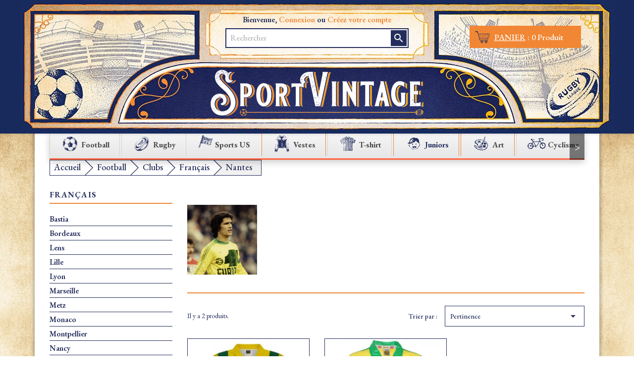

--- FILE ---
content_type: text/html; charset=utf-8
request_url: https://www.sport-vintage.com/fr/278-nantes
body_size: 10555
content:
<!doctype html>
<html lang="fr-FR">

  <head>
    
      
  <meta charset="utf-8">


  <meta http-equiv="x-ua-compatible" content="ie=edge">



  <title>Nantes</title>
  
    
  
  <meta name="description" content="">
  <meta name="keywords" content="">
        <link rel="canonical" href="https://www.sport-vintage.com/fr/278-nantes">
    
          <link rel="alternate" href="https://www.sport-vintage.com/fr/278-nantes" hreflang="fr-fr">
          <link rel="alternate" href="https://www.sport-vintage.com/en/278-nantes" hreflang="en-us">
      
  
  
    <script type="application/ld+json">
  {
    "@context": "https://schema.org",
    "@type": "Organization",
    "name" : "Sport Vintage",
    "url" : "https://www.sport-vintage.com/fr/",
          "logo": {
        "@type": "ImageObject",
        "url":"https://www.sport-vintage.com/img/logo-1677580725.jpg"
      }
      }
</script>

<script type="application/ld+json">
  {
    "@context": "https://schema.org",
    "@type": "WebPage",
    "isPartOf": {
      "@type": "WebSite",
      "url":  "https://www.sport-vintage.com/fr/",
      "name": "Sport Vintage"
    },
    "name": "Nantes",
    "url":  "https://www.sport-vintage.com/fr/278-nantes"
  }
</script>


  <script type="application/ld+json">
    {
      "@context": "https://schema.org",
      "@type": "BreadcrumbList",
      "itemListElement": [
                  {
            "@type": "ListItem",
            "position": 1,
            "name": "Accueil",
            "item": "https://www.sport-vintage.com/fr/"
          },                  {
            "@type": "ListItem",
            "position": 2,
            "name": "Football",
            "item": "https://www.sport-vintage.com/fr/256-football-maillot-retro-veste-sport-vintage"
          },                  {
            "@type": "ListItem",
            "position": 3,
            "name": "Clubs",
            "item": "https://www.sport-vintage.com/fr/14-clubs-maillot-retro-football"
          },                  {
            "@type": "ListItem",
            "position": 4,
            "name": "Français",
            "item": "https://www.sport-vintage.com/fr/435-francais"
          },                  {
            "@type": "ListItem",
            "position": 5,
            "name": "Nantes",
            "item": "https://www.sport-vintage.com/fr/278-nantes"
          }              ]
    }
  </script>
  
  
  
  <script type="application/ld+json">
  {
    "@context": "https://schema.org",
    "@type": "ItemList",
    "itemListElement": [
          {
        "@type": "ListItem",
        "position": 1,
        "name": "Maillot FC Nantes 1994/1995",
        "url": "https://www.sport-vintage.com/fr/1027-3913-maillot_nantes_1995_eurest_foot_vintage.html#/1-taille-s"
      },          {
        "@type": "ListItem",
        "position": 2,
        "name": "Maillot Nantes 1979 Europe 1",
        "url": "https://www.sport-vintage.com/fr/791-746-maillot_nantes_1979_europe_1.html#/1-taille-s"
      }        ]
  }
</script>

  
  
    
  

  
    <meta property="og:title" content="Nantes" />
    <meta property="og:description" content="" />
    <meta property="og:url" content="https://www.sport-vintage.com/fr/278-nantes" />
    <meta property="og:site_name" content="Sport Vintage" />
    <meta property="og:type" content="website" />    



  <meta name="viewport" content="width=device-width, initial-scale=1">



  <link rel="icon" type="image/vnd.microsoft.icon" href="https://www.sport-vintage.com/img/favicon.ico?1677580725">
  <link rel="shortcut icon" type="image/x-icon" href="https://www.sport-vintage.com/img/favicon.ico?1677580725">



    <link rel="stylesheet" href="https://cdnjs.cloudflare.com/ajax/libs/font-awesome/5.9.0/css/all.min.css" type="text/css" media="all">
  <link rel="stylesheet" href="https://www.sport-vintage.com/themes/classic_sv/assets/cache/theme-f2427c122.css" type="text/css" media="all">




  

  <script type="text/javascript">
        var ASPath = "\/modules\/pm_advancedsearch4\/";
        var ASSearchUrl = "https:\/\/www.sport-vintage.com\/fr\/module\/pm_advancedsearch4\/advancedsearch4";
        var Chronopost = {"ajax_endpoint":"https:\/\/www.sport-vintage.com\/fr\/module\/chronopost\/ajax?ajax=1"};
        var adtm_activeLink = {"id":278,"type":"category"};
        var adtm_isToggleMode = true;
        var adtm_menuHamburgerSelector = "#menu-icon, .menu-icon";
        var adtm_stickyOnMobile = false;
        var as4_orderBySalesAsc = "Meilleures ventes en dernier";
        var as4_orderBySalesDesc = "Meilleures ventes en premier";
        var jolisearch = {"amb_joli_search_action":"https:\/\/www.sport-vintage.com\/fr\/jolisearch","amb_joli_search_link":"https:\/\/www.sport-vintage.com\/fr\/jolisearch","amb_joli_search_controller":"jolisearch","blocksearch_type":"top","show_cat_desc":0,"ga_acc":0,"id_lang":1,"url_rewriting":1,"use_autocomplete":2,"minwordlen":3,"l_products":"Nos produits","l_manufacturers":"Nos marques","l_categories":"Nos cat\u00e9gories","l_no_results_found":"Aucun produit ne correspond \u00e0 cette recherche","l_more_results":"Montrer tous les r\u00e9sultats \u00bb","ENT_QUOTES":3,"search_ssl":true,"self":"\/home\/sportvin\/www\/modules\/ambjolisearch","position":{"my":"center top","at":"center bottom","collision":"fit none"},"classes":"ps17 centered-list","display_manufacturer":"","display_category":""};
        var prestashop = {"cart":{"products":[],"totals":{"total":{"type":"total","label":"Total","amount":0,"value":"0,00\u00a0\u20ac"},"total_including_tax":{"type":"total","label":"Total TTC","amount":0,"value":"0,00\u00a0\u20ac"},"total_excluding_tax":{"type":"total","label":"Total HT :","amount":0,"value":"0,00\u00a0\u20ac"}},"subtotals":{"products":{"type":"products","label":"Sous-total","amount":0,"value":"0,00\u00a0\u20ac"},"discounts":null,"shipping":{"type":"shipping","label":"Livraison","amount":0,"value":""},"tax":null},"products_count":0,"summary_string":"0 articles","vouchers":{"allowed":1,"added":[]},"discounts":[],"minimalPurchase":0,"minimalPurchaseRequired":""},"currency":{"id":1,"name":"Euro","iso_code":"EUR","iso_code_num":"978","sign":"\u20ac"},"customer":{"lastname":null,"firstname":null,"email":null,"birthday":null,"newsletter":null,"newsletter_date_add":null,"optin":null,"website":null,"company":null,"siret":null,"ape":null,"is_logged":false,"gender":{"type":null,"name":null},"addresses":[]},"language":{"name":"Fran\u00e7ais (French)","iso_code":"fr","locale":"fr-FR","language_code":"fr-fr","is_rtl":"0","date_format_lite":"d\/m\/Y","date_format_full":"d\/m\/Y H:i:s","id":1},"page":{"title":"","canonical":"https:\/\/www.sport-vintage.com\/fr\/278-nantes","meta":{"title":"Nantes","description":"","keywords":"","robots":"index"},"page_name":"category","body_classes":{"lang-fr":true,"lang-rtl":false,"country-FR":true,"currency-EUR":true,"layout-left-column":true,"page-category":true,"tax-display-enabled":true,"category-id-278":true,"category-Nantes":true,"category-id-parent-435":true,"category-depth-level-5":true},"admin_notifications":[]},"shop":{"name":"Sport Vintage","logo":"https:\/\/www.sport-vintage.com\/img\/logo-1677580725.jpg","stores_icon":"https:\/\/www.sport-vintage.com\/img\/logo_stores.png","favicon":"https:\/\/www.sport-vintage.com\/img\/favicon.ico"},"urls":{"base_url":"https:\/\/www.sport-vintage.com\/","current_url":"https:\/\/www.sport-vintage.com\/fr\/278-nantes","shop_domain_url":"https:\/\/www.sport-vintage.com","img_ps_url":"https:\/\/www.sport-vintage.com\/img\/","img_cat_url":"https:\/\/www.sport-vintage.com\/img\/c\/","img_lang_url":"https:\/\/www.sport-vintage.com\/img\/l\/","img_prod_url":"https:\/\/www.sport-vintage.com\/img\/p\/","img_manu_url":"https:\/\/www.sport-vintage.com\/img\/m\/","img_sup_url":"https:\/\/www.sport-vintage.com\/img\/su\/","img_ship_url":"https:\/\/www.sport-vintage.com\/img\/s\/","img_store_url":"https:\/\/www.sport-vintage.com\/img\/st\/","img_col_url":"https:\/\/www.sport-vintage.com\/img\/co\/","img_url":"https:\/\/www.sport-vintage.com\/themes\/classic_sv\/assets\/img\/","css_url":"https:\/\/www.sport-vintage.com\/themes\/classic_sv\/assets\/css\/","js_url":"https:\/\/www.sport-vintage.com\/themes\/classic_sv\/assets\/js\/","pic_url":"https:\/\/www.sport-vintage.com\/upload\/","pages":{"address":"https:\/\/www.sport-vintage.com\/fr\/adresse","addresses":"https:\/\/www.sport-vintage.com\/fr\/adresses","authentication":"https:\/\/www.sport-vintage.com\/fr\/connexion","cart":"https:\/\/www.sport-vintage.com\/fr\/panier","category":"https:\/\/www.sport-vintage.com\/fr\/index.php?controller=category","cms":"https:\/\/www.sport-vintage.com\/fr\/index.php?controller=cms","contact":"https:\/\/www.sport-vintage.com\/fr\/nous-contacter","discount":"https:\/\/www.sport-vintage.com\/fr\/reduction","guest_tracking":"https:\/\/www.sport-vintage.com\/fr\/suivi-commande-invite","history":"https:\/\/www.sport-vintage.com\/fr\/historique-commandes","identity":"https:\/\/www.sport-vintage.com\/fr\/identite","index":"https:\/\/www.sport-vintage.com\/fr\/","my_account":"https:\/\/www.sport-vintage.com\/fr\/mon-compte","order_confirmation":"https:\/\/www.sport-vintage.com\/fr\/confirmation-commande","order_detail":"https:\/\/www.sport-vintage.com\/fr\/index.php?controller=order-detail","order_follow":"https:\/\/www.sport-vintage.com\/fr\/suivi-commande","order":"https:\/\/www.sport-vintage.com\/fr\/commande-sport-vintage","order_return":"https:\/\/www.sport-vintage.com\/fr\/index.php?controller=order-return","order_slip":"https:\/\/www.sport-vintage.com\/fr\/avoirs","pagenotfound":"https:\/\/www.sport-vintage.com\/fr\/page-introuvable","password":"https:\/\/www.sport-vintage.com\/fr\/recuperation-mot-de-passe","pdf_invoice":"https:\/\/www.sport-vintage.com\/fr\/index.php?controller=pdf-invoice","pdf_order_return":"https:\/\/www.sport-vintage.com\/fr\/index.php?controller=pdf-order-return","pdf_order_slip":"https:\/\/www.sport-vintage.com\/fr\/index.php?controller=pdf-order-slip","prices_drop":"https:\/\/www.sport-vintage.com\/fr\/promotions","product":"https:\/\/www.sport-vintage.com\/fr\/index.php?controller=product","search":"https:\/\/www.sport-vintage.com\/fr\/recherche","sitemap":"https:\/\/www.sport-vintage.com\/fr\/plan-site","stores":"https:\/\/www.sport-vintage.com\/fr\/magasins","supplier":"https:\/\/www.sport-vintage.com\/fr\/fournisseur","register":"https:\/\/www.sport-vintage.com\/fr\/connexion?create_account=1","order_login":"https:\/\/www.sport-vintage.com\/fr\/commande-sport-vintage?login=1"},"alternative_langs":{"fr-fr":"https:\/\/www.sport-vintage.com\/fr\/278-nantes","en-us":"https:\/\/www.sport-vintage.com\/en\/278-nantes"},"theme_assets":"\/themes\/classic_sv\/assets\/","actions":{"logout":"https:\/\/www.sport-vintage.com\/fr\/?mylogout="},"no_picture_image":{"bySize":{"small_default":{"url":"https:\/\/www.sport-vintage.com\/img\/p\/fr-default-small_default.jpg","width":98,"height":98},"cart_default":{"url":"https:\/\/www.sport-vintage.com\/img\/p\/fr-default-cart_default.jpg","width":125,"height":125},"home_default":{"url":"https:\/\/www.sport-vintage.com\/img\/p\/fr-default-home_default.jpg","width":250,"height":250},"medium_default":{"url":"https:\/\/www.sport-vintage.com\/img\/p\/fr-default-medium_default.jpg","width":452,"height":452},"large_default":{"url":"https:\/\/www.sport-vintage.com\/img\/p\/fr-default-large_default.jpg","width":800,"height":800}},"small":{"url":"https:\/\/www.sport-vintage.com\/img\/p\/fr-default-small_default.jpg","width":98,"height":98},"medium":{"url":"https:\/\/www.sport-vintage.com\/img\/p\/fr-default-home_default.jpg","width":250,"height":250},"large":{"url":"https:\/\/www.sport-vintage.com\/img\/p\/fr-default-large_default.jpg","width":800,"height":800},"legend":""}},"configuration":{"display_taxes_label":true,"display_prices_tax_incl":true,"is_catalog":false,"show_prices":true,"opt_in":{"partner":false},"quantity_discount":{"type":"discount","label":"Remise sur prix unitaire"},"voucher_enabled":1,"return_enabled":1},"field_required":[],"breadcrumb":{"links":[{"title":"Accueil","url":"https:\/\/www.sport-vintage.com\/fr\/"},{"title":"Football","url":"https:\/\/www.sport-vintage.com\/fr\/256-football-maillot-retro-veste-sport-vintage"},{"title":"Clubs","url":"https:\/\/www.sport-vintage.com\/fr\/14-clubs-maillot-retro-football"},{"title":"Fran\u00e7ais","url":"https:\/\/www.sport-vintage.com\/fr\/435-francais"},{"title":"Nantes","url":"https:\/\/www.sport-vintage.com\/fr\/278-nantes"}],"count":5},"link":{"protocol_link":"https:\/\/","protocol_content":"https:\/\/"},"time":1768759794,"static_token":"06487a8d7f5fe591a1c77c6cde0ab91f","token":"46e6e1ba4e23f0a08662cb612741350e","debug":false};
      </script>



  
<script>
    var pluginData = pluginData ? pluginData : { };
    pluginData['bx'] = pluginData['bx'] ? pluginData['bx'] : { };
    pluginData['bx'].translation = {
        error: {
                carrierNotFound: "Impossible de trouver le transporteur",
                couldNotSelectPoint: "Erreur lors de la sélection du transporteur"
        },
        text: {
                chooseParcelPoint: "Choisir ce point de retrait",
                closeMap: "Fermer la carte",
                closedLabel: "Fermer",
        },
        distance: "à %s km",
    }
    pluginData['bx'].mapLogoImageUrl = "https://resource.boxtal.com/images/boxtal-maps.svg";
    pluginData['bx'].mapLogoHrefUrl = "https://www.boxtal.com";
    pluginData['bx'].ajaxUrl = "https://www.sport-vintage.com/fr/module/boxtalconnect/ajax";
    pluginData['bx'].token = "06487a8d7f5fe591a1c77c6cde0ab91f";
</script>






    
  </head>

  <body id="category" class="lang-fr country-fr currency-eur layout-left-column page-category tax-display-enabled category-id-278 category-nantes category-id-parent-435 category-depth-level-5">
  
  
    
      
    

    <main>
      
              

      <header id="header">
        
          
    <div class="header-banner">
        
    </div>



    <nav class="sv-header-nav">
        <div class="container p-0">
            <div class="sv-display-container">
                <div class="row">
                    <div class="col-md-3"></div>
                    <div class="col-md-6">
                        <div class="sv-nav-1">
                            <div id="_desktop_user_info">
  <div class="w-100 text-xs-center">
    <span>
                Bienvenue, <a href="https://www.sport-vintage.com/fr/connexion">Connexion</a> ou <a href="https://www.sport-vintage.com/fr/connexion?create_account=1">Créez votre compte</a>
        </span>
  </div>
</div>

                        </div>
                        <div class="sv-search">
                            <div id="search_widget" class="search-widgets" data-search-controller-url="//www.sport-vintage.com/fr/recherche">
    <form method="get" action="//www.sport-vintage.com/fr/recherche">
        <input type="text" name="s" value="" placeholder="Rechercher" aria-label="Rechercher">
        <i class="material-icons clear" aria-hidden="true">clear</i>
    </form>
    <div class="sv-search-icon"><i class="material-icons search" aria-hidden="true">search</i></div>
</div>
                        </div>
                    </div>
                    <div class="col-md-3">
                        <div class="sv-nav-2">
                            <div id="_desktop_cart">
  <div class="blockcart cart-preview inactive" data-refresh-url="//www.sport-vintage.com/fr/module/ps_shoppingcart/ajax">

      <div class="header">
        <img src="/themes/classic_sv/assets/img/picto/pictos-web_panier.svg" alt="picto panier" height="36px">
        <span>

                <span><span class="sv-blockcart-text">PANIER</span> : </span>
			                <span class="cart-products-count">0 Produit</span>
			        </span>
    </div>
        </div>
</div>

                        </div>
                    </div>
                </div>
            </div>
            <div class="sv-logo-container">
                <div id="_desktop_logo">
                    <a href="https://www.sport-vintage.com/fr/" class="sv-header-logo">
                        <img src="/themes/classic_sv/assets/img/logo-header.png" alt="logo sport vintage">
                    </a>
                </div>
            </div>
        </div>
    </nav>
        
      </header>

      <section id="wrapper">
        
        <div class="container sv-content">
            <!-- MODULE PM_AdvancedTopMenu || Presta-Module.com -->
<div id="_desktop_top_menu" class="adtm_menu_container container">
	<div id="adtm_menu" data-open-method="1" class="" data-active-id="494" data-active-type="category">
        <div id="scroll_left" class="scroll_button">&lt;</div>

		<div id="adtm_menu_inner" class="clearfix advtm_open_on_hover">
			<ul id="menu">
								<li class="li-niveau1 advtm_menu_toggle">
					<a class="a-niveau1 adtm_toggle_menu_button"><span class="advtm_menu_span adtm_toggle_menu_button_text">Menu</span></a>
				</li>
																		
																																																																																					<li class="li-niveau1 advtm_menu_2 sub menuHaveNoMobileSubMenu">
													<a href="https://www.sport-vintage.com/fr/256-football-maillot-retro-veste-sport-vintage" title="Football"  class=" a-niveau1"  data-type="category" data-id="256"><span class="advtm_menu_span advtm_menu_span_2"><img src="//www.sport-vintage.com/modules/pm_advancedtopmenu/menu_icons/2-fr.png" alt="Football" title="Football" width="40" height="41" class="adtm_menu_icon img-responsive img-fluid" />Football</span></a>																	<div class="adtm_sub">
													<table class="columnWrapTable">
							<tr>
																							
																<td class="adtm_column_wrap_td advtm_column_wrap_td_21 advtm_hide_mobile">
									<div class="adtm_column_wrap advtm_column_wrap_21">
																			<div class="adtm_column_wrap_sizer">&nbsp;</div>
																																																												<div class="adtm_column adtm_column_32 advtm_hide_mobile">
																																		<span class="column_wrap_title">
																									<span data-href="aHR0cHM6Ly93d3cuc3BvcnQtdmludGFnZS5jb20vZnIvMTQtY2x1YnMtbWFpbGxvdC1yZXRyby1mb290YmFsbA==" title="Clubs"  class=""  data-type="category" data-id="14">Clubs</span>																							</span>
																																															<ul class="adtm_elements adtm_elements_32">
																																																																			<li class="">
																															<span data-href="aHR0cHM6Ly93d3cuc3BvcnQtdmludGFnZS5jb20vZnIvNDM1LWZyYW5jYWlz" title="Fran&ccedil;ais"  class=""  data-type="category" data-id="435">Fran&ccedil;ais</span>																											</li>
																																																																																	<li class="">
																															<span data-href="aHR0cHM6Ly93d3cuc3BvcnQtdmludGFnZS5jb20vZnIvNDM2LWxlYWd1ZS1icml0YW5uaXF1ZQ==" title="League Britannique"  class=""  data-type="category" data-id="436">League Britannique</span>																											</li>
																																																																																	<li class="">
																															<span data-href="aHR0cHM6Ly93d3cuc3BvcnQtdmludGFnZS5jb20vZnIvNDM3LWxpZ2EtZXNwYWdub2xl" title="Liga Espagnole"  class=""  data-type="category" data-id="437">Liga Espagnole</span>																											</li>
																																																																																	<li class="">
																															<span data-href="aHR0cHM6Ly93d3cuc3BvcnQtdmludGFnZS5jb20vZnIvNDM4LWNhbGNpby1pdGFsaWVu" title="Calcio Italien"  class=""  data-type="category" data-id="438">Calcio Italien</span>																											</li>
																																																																																	<li class="">
																															<span data-href="aHR0cHM6Ly93d3cuc3BvcnQtdmludGFnZS5jb20vZnIvNDQyLWJ1bmRlc2xpZ2E=" title="Bundesliga"  class=""  data-type="category" data-id="442">Bundesliga</span>																											</li>
																																																																																	<li class="">
																															<span data-href="aHR0cHM6Ly93d3cuc3BvcnQtdmludGFnZS5jb20vZnIvNDQzLXBheXMtYmFz" title="Pays Bas"  class=""  data-type="category" data-id="443">Pays Bas</span>																											</li>
																																																																																	<li class="">
																															<span data-href="aHR0cHM6Ly93d3cuc3BvcnQtdmludGFnZS5jb20vZnIvNDQwLWFyZ2VudGluZS1kaXZpc2lvbg==" title="Argentine Division"  class=""  data-type="category" data-id="440">Argentine Division</span>																											</li>
																																																																																	<li class="">
																															<span data-href="aHR0cHM6Ly93d3cuc3BvcnQtdmludGFnZS5jb20vZnIvNDM5LWJyZXNpbA==" title="Br&eacute;sil"  class=""  data-type="category" data-id="439">Br&eacute;sil</span>																											</li>
																																																																																	<li class="">
																															<span data-href="aHR0cHM6Ly93d3cuc3BvcnQtdmludGFnZS5jb20vZnIvNDQxLW5hc2wtZXRhdHMtdW5pcw==" title="NASL Etats Unis"  class=""  data-type="category" data-id="441">NASL Etats Unis</span>																											</li>
																																																																																	<li class="">
																															<span data-href="aHR0cHM6Ly93d3cuc3BvcnQtdmludGFnZS5jb20vZnIvNDQ0LWJlbGdpcXVl" title="Belgique"  class=""  data-type="category" data-id="444">Belgique</span>																											</li>
																																																																																	<li class="">
																															<span data-href="aHR0cHM6Ly93d3cuc3BvcnQtdmludGFnZS5jb20vZnIvNDQ1LWV1cm9wZS1kZS1sLWVzdA==" title="Europe de l'Est"  class=""  data-type="category" data-id="445">Europe de l'Est</span>																											</li>
																																						</ul>
																																	</div>
																																																</div>
								</td>
																															
																<td class="adtm_column_wrap_td advtm_column_wrap_td_22 advtm_hide_mobile">
									<div class="adtm_column_wrap advtm_column_wrap_22">
																			<div class="adtm_column_wrap_sizer">&nbsp;</div>
																																																												<div class="adtm_column adtm_column_33 advtm_hide_mobile">
																																		<span class="column_wrap_title">
																									<span data-href="aHR0cHM6Ly93d3cuc3BvcnQtdmludGFnZS5jb20vZnIvMjU3LW5hdGlvbnM=" title="Nations"  class=""  data-type="category" data-id="257">Nations</span>																							</span>
																																															<ul class="adtm_elements adtm_elements_33">
																																																																			<li class="">
																															<span data-href="aHR0cHM6Ly93d3cuc3BvcnQtdmludGFnZS5jb20vZnIvNDQ2LWFtZXJpcXVlcw==" title="Ameriques"  class=""  data-type="category" data-id="446">Ameriques</span>																											</li>
																																																																																	<li class="">
																															<span data-href="aHR0cHM6Ly93d3cuc3BvcnQtdmludGFnZS5jb20vZnIvNDQ4LWFmcmlxdWU=" title="Afrique"  class=""  data-type="category" data-id="448">Afrique</span>																											</li>
																																																																																	<li class="">
																															<span data-href="aHR0cHM6Ly93d3cuc3BvcnQtdmludGFnZS5jb20vZnIvNDQ3LWFzaWU=" title="Asie"  class=""  data-type="category" data-id="447">Asie</span>																											</li>
																																																																																	<li class="">
																															<span data-href="aHR0cHM6Ly93d3cuc3BvcnQtdmludGFnZS5jb20vZnIvNDQ5LWV1cm9wZQ==" title="Europe"  class=""  data-type="category" data-id="449">Europe</span>																											</li>
																																																																																	<li class="">
																															<span data-href="aHR0cHM6Ly93d3cuc3BvcnQtdmludGFnZS5jb20vZnIvNDUwLW9jZWFuaWU=" title="Oceanie"  class=""  data-type="category" data-id="450">Oceanie</span>																											</li>
																																						</ul>
																																	</div>
																																																</div>
								</td>
																															
																<td class="adtm_column_wrap_td advtm_column_wrap_td_23 advtm_hide_mobile">
									<div class="adtm_column_wrap advtm_column_wrap_23">
																			<div class="adtm_column_wrap_sizer">&nbsp;</div>
																																																												<div class="adtm_column adtm_column_34 advtm_hide_mobile">
																																		<span class="column_wrap_title">
																									<span data-href="aHR0cHM6Ly93d3cuc3BvcnQtdmludGFnZS5jb20vZnIvNDUtbWFpbGxvdF9jb2xsZWN0b3JfZm9vdGJhbGxfbGVnZW5kZQ==" title="Joueurs de legende"  class=""  data-type="category" data-id="45">Joueurs de legende</span>																							</span>
																																															<ul class="adtm_elements adtm_elements_34">
																																																																			<li class="">
																															<span data-href="aHR0cHM6Ly93d3cuc3BvcnQtdmludGFnZS5jb20vZnIvMjg0LXBlbGU=" title="Pel&eacute;"  class=""  data-type="category" data-id="284">Pel&eacute;</span>																											</li>
																																																																																	<li class="">
																															<span data-href="aHR0cHM6Ly93d3cuc3BvcnQtdmludGFnZS5jb20vZnIvMjg1LW1hcmFkb25h" title="Maradona"  class=""  data-type="category" data-id="285">Maradona</span>																											</li>
																																																																																	<li class="">
																															<span data-href="aHR0cHM6Ly93d3cuc3BvcnQtdmludGFnZS5jb20vZnIvMjg2LWNydXlmZg==" title="Cruyff"  class=""  data-type="category" data-id="286">Cruyff</span>																											</li>
																																																																																	<li class="">
																															<span data-href="aHR0cHM6Ly93d3cuc3BvcnQtdmludGFnZS5jb20vZnIvMjg3LXBsYXRpbmk=" title="Platini"  class=""  data-type="category" data-id="287">Platini</span>																											</li>
																																																																																	<li class="">
																															<span data-href="aHR0cHM6Ly93d3cuc3BvcnQtdmludGFnZS5jb20vZnIvMjg4LWJlY2tlbmJhdWVy" title="Beckenbauer"  class=""  data-type="category" data-id="288">Beckenbauer</span>																											</li>
																																						</ul>
																																	</div>
																																																</div>
								</td>
																															
																<td class="adtm_column_wrap_td advtm_column_wrap_td_24 advtm_hide_mobile">
									<div class="adtm_column_wrap advtm_column_wrap_24">
																			<div class="adtm_column_wrap_sizer">&nbsp;</div>
																																																												<div class="adtm_column adtm_column_35 advtm_hide_mobile">
																																		<span class="column_wrap_title">
																									<span data-href="aHR0cHM6Ly93d3cuc3BvcnQtdmludGFnZS5jb20vZnIvNjctcmV0cm9fYmFsbG9uX2dhcmRpZW5fYXJiaXRyZV9mb290" title="Gardien, Ballon"  class=""  data-type="category" data-id="67">Gardien, Ballon</span>																							</span>
																																																									</div>
																																																</div>
								</td>
																						</tr>
						</table>
												</div>
										</li>
																			
																																																																								<li class="li-niveau1 advtm_menu_4 sub menuHaveNoMobileSubMenu">
													<a href="https://www.sport-vintage.com/fr/11-rugby_maillot_retro_vintage" title="Rugby"  class=" a-niveau1"  data-type="category" data-id="11"><span class="advtm_menu_span advtm_menu_span_4"><img src="//www.sport-vintage.com/modules/pm_advancedtopmenu/menu_icons/4-fr.png" alt="Rugby" title="Rugby" width="40" height="41" class="adtm_menu_icon img-responsive img-fluid" />Rugby</span></a>																	<div class="adtm_sub">
													<table class="columnWrapTable">
							<tr>
																							
																<td class="adtm_column_wrap_td advtm_column_wrap_td_7 advtm_hide_mobile">
									<div class="adtm_column_wrap advtm_column_wrap_7">
																			<div class="adtm_column_wrap_sizer">&nbsp;</div>
																																																												<div class="adtm_column adtm_column_13">
																																		<span class="column_wrap_title">
																									<span data-href="aHR0cHM6Ly93d3cuc3BvcnQtdmludGFnZS5jb20vZnIvMjg5LWNsdWJzLW1haWxsb3QtdmludGFnZS1ydWdieQ==" title="Clubs"  class=""  data-type="category" data-id="289">Clubs</span>																							</span>
																																															<ul class="adtm_elements adtm_elements_13">
																																																																			<li class="">
																															<span data-href="aHR0cHM6Ly93d3cuc3BvcnQtdmludGFnZS5jb20vZnIvMjkzLWJvcmRlYXV4LW1haWxsb3QtdmludGFnZS1ydWdieS11YmI=" title="Bordeaux"  class=""  data-type="category" data-id="293">Bordeaux</span>																											</li>
																																																																																	<li class="">
																															<span data-href="aHR0cHM6Ly93d3cuc3BvcnQtdmludGFnZS5jb20vZnIvMzA5LWJlZ2xlcy1tYWlsbG90LXZpbnRhZ2UtcnVnYnk=" title="Begles"  class=""  data-type="category" data-id="309">Begles</span>																											</li>
																																																																																	<li class="">
																															<span data-href="aHR0cHM6Ly93d3cuc3BvcnQtdmludGFnZS5jb20vZnIvMzI0LWJlemllcnMtcnVnYnktbWFpbGxvdC1yZXRybw==" title="Beziers Rugby"  class=""  data-type="category" data-id="324">Beziers Rugby</span>																											</li>
																																																																																	<li class="">
																															<span data-href="aHR0cHM6Ly93d3cuc3BvcnQtdmludGFnZS5jb20vZnIvMzI1LXJhY2luZy1jbHViLWZyYW5jZS1wYXJpcy1tYWlsbG90LXZpbnRhZ2UtcnVnYnk=" title="Racing Club France Paris"  class=""  data-type="category" data-id="325">Racing Club France Paris</span>																											</li>
																																																																																	<li class="">
																															<span data-href="aHR0cHM6Ly93d3cuc3BvcnQtdmludGFnZS5jb20vZnIvMzI2LWJyaXZlLXJ1Z2J5LW1haWxsb3QtdmludGFnZQ==" title="Brive"  class=""  data-type="category" data-id="326">Brive</span>																											</li>
																																																																																	<li class="">
																															<span data-href="aHR0cHM6Ly93d3cuc3BvcnQtdmludGFnZS5jb20vZnIvMzI3LWF2aXJvbi1iYXlvbm5haXMtcnVnYnktbWFpbGxvdC1yZXRybw==" title="Bayonne Aviron"  class=""  data-type="category" data-id="327">Bayonne Aviron</span>																											</li>
																																						</ul>
																																	</div>
																																																</div>
								</td>
																															
																<td class="adtm_column_wrap_td advtm_column_wrap_td_8 advtm_hide_mobile">
									<div class="adtm_column_wrap advtm_column_wrap_8">
																			<div class="adtm_column_wrap_sizer">&nbsp;</div>
																																																												<div class="adtm_column adtm_column_14">
																																		<span class="column_wrap_title">
																									<span data-href="aHR0cHM6Ly93d3cuc3BvcnQtdmludGFnZS5jb20vZnIvMjkwLW5hdGlvbnMtbWFpbGxvdC1yZXRyby1ydWdieS1pbnRlcm5hdGlvbmFs" title="Nations"  class=""  data-type="category" data-id="290">Nations</span>																							</span>
																																															<ul class="adtm_elements adtm_elements_14">
																																																																			<li class="">
																															<span data-href="aHR0cHM6Ly93d3cuc3BvcnQtdmludGFnZS5jb20vZnIvMzI4LWZyYW5jZS1ydWdieS1tYWlsbG90LXJldHJv" title="France"  class=""  data-type="category" data-id="328">France</span>																											</li>
																																																																																	<li class="">
																															<span data-href="aHR0cHM6Ly93d3cuc3BvcnQtdmludGFnZS5jb20vZnIvMzEwLWFmcmlxdWUtZHUtc3VkLQ==" title="Afrique du Sud"  class=""  data-type="category" data-id="310">Afrique du Sud</span>																											</li>
																																																																																	<li class="">
																															<span data-href="aHR0cHM6Ly93d3cuc3BvcnQtdmludGFnZS5jb20vZnIvMzIxLWFsbGVtYWduZS0=" title="Allemagne"  class=""  data-type="category" data-id="321">Allemagne</span>																											</li>
																																																																																	<li class="">
																															<span data-href="aHR0cHM6Ly93d3cuc3BvcnQtdmludGFnZS5jb20vZnIvMzExLWFuZ2xldGVycmUt" title="Angleterre"  class=""  data-type="category" data-id="311">Angleterre</span>																											</li>
																																																																																	<li class="">
																															<span data-href="aHR0cHM6Ly93d3cuc3BvcnQtdmludGFnZS5jb20vZnIvMzEyLWFyZ2VudGluZS0=" title="Argentine"  class=""  data-type="category" data-id="312">Argentine</span>																											</li>
																																																																																	<li class="">
																															<span data-href="aHR0cHM6Ly93d3cuc3BvcnQtdmludGFnZS5jb20vZnIvMzEzLWF1c3RyYWxpZS0=" title="Australie"  class=""  data-type="category" data-id="313">Australie</span>																											</li>
																																																																																	<li class="">
																															<span data-href="aHR0cHM6Ly93d3cuc3BvcnQtdmludGFnZS5jb20vZnIvMzE2LWVjb3NzZQ==" title="Ecosse"  class=""  data-type="category" data-id="316">Ecosse</span>																											</li>
																																																																																	<li class="">
																															<span data-href="aHR0cHM6Ly93d3cuc3BvcnQtdmludGFnZS5jb20vZnIvMzIzLWZpZGppLW1haWxsb3QtcnVnYnktdmludGFnZS1yZXRybw==" title="Fidji"  class=""  data-type="category" data-id="323">Fidji</span>																											</li>
																																																																																	<li class="">
																															<span data-href="aHR0cHM6Ly93d3cuc3BvcnQtdmludGFnZS5jb20vZnIvMzE0LWlybGFuZGU=" title="Irlande"  class=""  data-type="category" data-id="314">Irlande</span>																											</li>
																																																																																	<li class="">
																															<span data-href="aHR0cHM6Ly93d3cuc3BvcnQtdmludGFnZS5jb20vZnIvMzE5LWl0YWxpZS0=" title="Italie"  class=""  data-type="category" data-id="319">Italie</span>																											</li>
																																																																																	<li class="">
																															<span data-href="aHR0cHM6Ly93d3cuc3BvcnQtdmludGFnZS5jb20vZnIvMzIwLWphcG9uLQ==" title="Japon"  class=""  data-type="category" data-id="320">Japon</span>																											</li>
																																																																																	<li class="">
																															<span data-href="aHR0cHM6Ly93d3cuc3BvcnQtdmludGFnZS5jb20vZnIvMzE3LW5vdXZlbGxlLXplbGFuZGU=" title="Nouvelle Z&eacute;lande"  class=""  data-type="category" data-id="317">Nouvelle Z&eacute;lande</span>																											</li>
																																																																																	<li class="">
																															<span data-href="aHR0cHM6Ly93d3cuc3BvcnQtdmludGFnZS5jb20vZnIvMzE1LXBheXMtZGUtZ2FsbGVz" title="Pays de Galles"  class=""  data-type="category" data-id="315">Pays de Galles</span>																											</li>
																																																																																	<li class="">
																															<span data-href="aHR0cHM6Ly93d3cuc3BvcnQtdmludGFnZS5jb20vZnIvMzE4LXVyc3Mt" title="URSS"  class=""  data-type="category" data-id="318">URSS</span>																											</li>
																																																																																	<li class="">
																															<span data-href="aHR0cHM6Ly93d3cuc3BvcnQtdmludGFnZS5jb20vZnIvMzIyLXNhbW9hLQ==" title="Samoa"  class=""  data-type="category" data-id="322">Samoa</span>																											</li>
																																						</ul>
																																	</div>
																																																</div>
								</td>
																															
																<td class="adtm_column_wrap_td advtm_column_wrap_td_9 advtm_hide_mobile">
									<div class="adtm_column_wrap advtm_column_wrap_9">
																			<div class="adtm_column_wrap_sizer">&nbsp;</div>
																																																												<div class="adtm_column adtm_column_15">
																																		<span class="column_wrap_title">
																									<span data-href="aHR0cHM6Ly93d3cuc3BvcnQtdmludGFnZS5jb20vZnIvMjkxLWJhbGxvbnMtdmludGFnZS1ydWdieS1jb2xsZWN0b3I=" title="Ballons"  class=""  data-type="category" data-id="291">Ballons</span>																							</span>
																																																									</div>
																																																</div>
								</td>
																						</tr>
						</table>
												</div>
										</li>
																			
																																	<li class="li-niveau1 advtm_menu_11 menuHaveNoMobileSubMenu">
													<a href="https://www.sport-vintage.com/fr/465-sports-us-maillot-vintage-basket-foot-us" title="Sports US"  class=" a-niveau1"  data-type="category" data-id="465"><span class="advtm_menu_span advtm_menu_span_11"><img src="//www.sport-vintage.com/modules/pm_advancedtopmenu/menu_icons/11-fr.png" alt="Sports US" title="Sports US" width="32" height="32" class="adtm_menu_icon img-responsive img-fluid" />Sports US</span></a>																</li>
																			
																																														<li class="li-niveau1 advtm_menu_6 sub menuHaveNoMobileSubMenu">
													<a href="https://www.sport-vintage.com/fr/46-vestes" title="Vestes"  class=" a-niveau1"  data-type="category" data-id="46"><span class="advtm_menu_span advtm_menu_span_6"><img src="//www.sport-vintage.com/modules/pm_advancedtopmenu/menu_icons/6-fr.png" alt="Vestes" title="Vestes" width="40" height="40" class="adtm_menu_icon img-responsive img-fluid" />Vestes</span></a>																	<div class="adtm_sub">
													<table class="columnWrapTable">
							<tr>
																							
																<td class="adtm_column_wrap_td advtm_column_wrap_td_5 advtm_hide_mobile">
									<div class="adtm_column_wrap advtm_column_wrap_5">
																			<div class="adtm_column_wrap_sizer">&nbsp;</div>
																																																												<div class="adtm_column adtm_column_8">
																																		<span class="column_wrap_title">
																									<span data-href="aHR0cHM6Ly93d3cuc3BvcnQtdmludGFnZS5jb20vZnIvMzQzLW5hdGlvbnMtdmVzdGUtdmludGFnZS1mb290LWVxdWlwZXMtbmF0aW9uYWxlcw==" title="Nations"  class=""  data-type="category" data-id="343">Nations</span>																							</span>
																																																									</div>
																																																																																	<div class="adtm_column adtm_column_9 advtm_hide_mobile">
																																		<span class="column_wrap_title">
																									<span data-href="aHR0cHM6Ly93d3cuc3BvcnQtdmludGFnZS5jb20vZnIvMzQ0LWNsdWJzLXZlc3RlLXZpbnRhZ2UtZm9vdC1yZXRybw==" title="Clubs"  class=""  data-type="category" data-id="344">Clubs</span>																							</span>
																																																									</div>
																																																</div>
								</td>
																						</tr>
						</table>
												</div>
										</li>
																			
																																	<li class="li-niveau1 advtm_menu_5 menuHaveNoMobileSubMenu">
													<a href="https://www.sport-vintage.com/fr/260-t-shirt-football-vintage-retro" title="T-shirt"  class=" a-niveau1"  data-type="category" data-id="260"><span class="advtm_menu_span advtm_menu_span_5"><img src="//www.sport-vintage.com/modules/pm_advancedtopmenu/menu_icons/5-fr.png" alt="T-shirt" title="T-shirt" width="40" height="40" class="adtm_menu_icon img-responsive img-fluid" />T-shirt</span></a>																</li>
																			
																																	<li class="li-niveau1 advtm_menu_3 menuHaveNoMobileSubMenu">
													<a href="https://www.sport-vintage.com/fr/47-maillot_foot_junior_retro" title="Juniors"  class=" a-niveau1"  data-type="category" data-id="47"><span class="advtm_menu_span advtm_menu_span_3"><img src="//www.sport-vintage.com/modules/pm_advancedtopmenu/menu_icons/3-fr.png" alt="Juniors" title="Juniors" width="40" height="40" class="adtm_menu_icon img-responsive img-fluid" />Juniors</span></a>																</li>
																			
																																	<li class="li-niveau1 advtm_menu_8 menuHaveNoMobileSubMenu">
													<a href="https://www.sport-vintage.com/fr/261-art-poster-sport-foot-rugby-basket" title="Art"  class=" a-niveau1"  data-type="category" data-id="261"><span class="advtm_menu_span advtm_menu_span_8"><img src="//www.sport-vintage.com/modules/pm_advancedtopmenu/menu_icons/8-fr.png" alt="Art" title="Art" width="40" height="40" class="adtm_menu_icon img-responsive img-fluid" />Art</span></a>																</li>
																			
																																	<li class="li-niveau1 advtm_menu_7 menuHaveNoMobileSubMenu">
													<a href="https://www.sport-vintage.com/fr/59-cyclisme_maillot_vintage_velo_retro" title="Cyclisme"  class=" a-niveau1"  data-type="category" data-id="59"><span class="advtm_menu_span advtm_menu_span_7"><img src="//www.sport-vintage.com/modules/pm_advancedtopmenu/menu_icons/7-fr.png" alt="Cyclisme" title="Cyclisme" width="40" height="40" class="adtm_menu_icon img-responsive img-fluid" />Cyclisme</span></a>																</li>
																			
																																	<li class="li-niveau1 advtm_menu_9 advtm_hide_mobile menuHaveNoMobileSubMenu">
													<a href="https://www.sport-vintage.com/fr/68-nouveautes-vintage" title="Nouveaut&eacute;s Vintage"  class=" a-niveau1"  data-type="category" data-id="68"><span class="advtm_menu_span advtm_menu_span_9">Nouveaut&eacute;s Vintage</span></a>																</li>
												</ul>
		</div>
        <div id="scroll_right" class="scroll_button">&gt;</div>

	</div>
</div>
<!-- /MODULE PM_AdvancedTopMenu || Presta-Module.com -->


            
                
<aside id="notifications">
  <div class="container">
    
    
    
      </div>
</aside>
            

            
            <div class="sv-breadcrumb-container">
    <nav data-depth="5" class="breadcrumb sv-breadcrumb hidden-sm-down">
        <ol>
            
                                    
                                                    <li>
                                <a class="sv-item" href="https://www.sport-vintage.com/fr/"><span>Accueil</span></a>
                            </li>
                            <li class="sv-separator"></li>
                                            
                                    
                                                    <li>
                                <a class="sv-item" href="https://www.sport-vintage.com/fr/256-football-maillot-retro-veste-sport-vintage"><span>Football</span></a>
                            </li>
                            <li class="sv-separator"></li>
                                            
                                    
                                                    <li>
                                <a class="sv-item" href="https://www.sport-vintage.com/fr/14-clubs-maillot-retro-football"><span>Clubs</span></a>
                            </li>
                            <li class="sv-separator"></li>
                                            
                                    
                                                    <li>
                                <a class="sv-item" href="https://www.sport-vintage.com/fr/435-francais"><span>Français</span></a>
                            </li>
                            <li class="sv-separator last-separator"></li>
                                            
                                    
                                                    <li class="sv-last">
                                <span class="sv-item">Nantes</span>
                            </li>
                                            
                            
        </ol>
    </nav>
</div>          

          
            <div id="left-column" class="col-xs-12 col-sm-4 col-md-3">
                              

<div class="block-categories">
  <ul class="category-top-menu">
    <li><a class="text-uppercase h6" href="https://www.sport-vintage.com/fr/435-francais">Français</a></li>
    <li>
  <ul class="category-sub-menu"><li data-depth="0"><a href="https://www.sport-vintage.com/fr/272-bastia">Bastia</a></li><li data-depth="0"><a href="https://www.sport-vintage.com/fr/266-bordeaux">Bordeaux</a></li><li data-depth="0"><a href="https://www.sport-vintage.com/fr/273-lens">Lens</a></li><li data-depth="0"><a href="https://www.sport-vintage.com/fr/274-lille">Lille</a></li><li data-depth="0"><a href="https://www.sport-vintage.com/fr/280-lyon">Lyon</a></li><li data-depth="0"><a href="https://www.sport-vintage.com/fr/267-marseille">Marseille</a></li><li data-depth="0"><a href="https://www.sport-vintage.com/fr/268-metz">Metz</a></li><li data-depth="0"><a href="https://www.sport-vintage.com/fr/275-monaco">Monaco</a></li><li data-depth="0"><a href="https://www.sport-vintage.com/fr/276-montpellier">Montpellier</a></li><li data-depth="0"><a href="https://www.sport-vintage.com/fr/277-nancy">Nancy</a></li><li data-depth="0"><a href="https://www.sport-vintage.com/fr/278-nantes">Nantes</a></li><li data-depth="0"><a href="https://www.sport-vintage.com/fr/279-nice">Nice</a></li><li data-depth="0"><a href="https://www.sport-vintage.com/fr/271-paris-maillot-retro-foot-psg-veste-vintage">Paris</a></li><li data-depth="0"><a href="https://www.sport-vintage.com/fr/414-stade-reims-maillot-football-vintage">Stade Reims</a></li><li data-depth="0"><a href="https://www.sport-vintage.com/fr/419-red-star-paris-maillot-vintage-foot">Red Star Paris</a></li><li data-depth="0"><a href="https://www.sport-vintage.com/fr/361-rennes-maillot-vintage-stade-rennais">Rennes</a></li><li data-depth="0"><a href="https://www.sport-vintage.com/fr/281-saint-etienne">Saint Etienne</a></li><li data-depth="0"><a href="https://www.sport-vintage.com/fr/270-strasbourg-maillot-foot-vintage-racing">Strasbourg</a></li><li data-depth="0"><a href="https://www.sport-vintage.com/fr/282-valenciennes">Valenciennes</a></li></ul></li>
  </ul>
</div>

                          </div>
          

          
  <div id="content-wrapper" class="js-content-wrapper left-column col-xs-12 col-sm-8 col-md-9">
    
    
  <section id="main">

    
    <div id="js-product-list-header">
            <div class="block-category">

                            <div class="category-cover">
                    <img src="https://www.sport-vintage.com/c/278-category_default/nantes.jpg" alt="Nantes" loading="lazy" width="141" height="180">
                </div>
                        <div class="block-category-inner mt-1">
                            </div>
        </div>
    </div>


    
          
    
    

    <section id="products">
      
        
          <div id="js-product-list-top" class="row products-selection">
  <div class="col-md-6 hidden-sm-down total-products">
          <p>Il y a 2 produits.</p>
      </div>
  <div class="col-md-6">
    <div class="row sort-by-row">

      
        <span class="col-sm-3 col-md-3 hidden-sm-down sort-by">Trier par :</span>
<div class="col-sm-12 col-xs-12 col-md-9 products-sort-order dropdown">
  <button
    class="btn-unstyle select-title"
    rel="nofollow"
    data-toggle="dropdown"
    aria-label="Trier par sélection "
    aria-haspopup="true"
    aria-expanded="false">
    Pertinence    <i class="material-icons float-xs-right">&#xE5C5;</i>
  </button>
  <div class="dropdown-menu">
          <a
        rel="nofollow"
        href="https://www.sport-vintage.com/fr/278-nantes?order=product.position.asc"
        class="select-list current js-search-link"
      >
        Pertinence
      </a>
          <a
        rel="nofollow"
        href="https://www.sport-vintage.com/fr/278-nantes?order=product.name.asc"
        class="select-list js-search-link"
      >
        Nom, A à Z
      </a>
          <a
        rel="nofollow"
        href="https://www.sport-vintage.com/fr/278-nantes?order=product.name.desc"
        class="select-list js-search-link"
      >
        Nom, Z à A
      </a>
          <a
        rel="nofollow"
        href="https://www.sport-vintage.com/fr/278-nantes?order=product.price.asc"
        class="select-list js-search-link"
      >
        Prix, croissant
      </a>
          <a
        rel="nofollow"
        href="https://www.sport-vintage.com/fr/278-nantes?order=product.price.desc"
        class="select-list js-search-link"
      >
        Prix, décroissant
      </a>
      </div>
</div>
      

          </div>
  </div>
  <div class="col-sm-12 hidden-md-up text-sm-center showing">
    Affichage 1-2 de 2 article(s)
  </div>
</div>
        

        
          <div class="hidden-sm-down">
            
          </div>
        

        
          <div id="js-product-list">
  
<div class="products row">
            
    <div class="js-product sv-product product col-xs-6 col-xl-4">
        <article class="product-miniature js-product-miniature sv-product-miniature" data-id-product="1027" data-id-product-attribute="3913">
            <div class="thumbnail-container">
                <div class="thumbnail-top">
                    
                                                    <a href="https://www.sport-vintage.com/fr/1027-3913-maillot_nantes_1995_eurest_foot_vintage.html#/1-taille-s" class="thumbnail product-thumbnail">
                                <img
                                        src="https://www.sport-vintage.com/1687-home_default/maillot_nantes_1995_eurest_foot_vintage.jpg"
                                        alt="maillot nantes 1994 1995 vintage foot"
                                        loading="lazy"
                                        data-full-size-image-url="https://www.sport-vintage.com/1687-large_default/maillot_nantes_1995_eurest_foot_vintage.jpg"
                                        width="250"
                                        height="250"
                                />
                            </a>
                                            

                    <div class="highlighted-informations no-variants">
                        
                                                    

                        
                                                    
                    </div>
                </div>

                <div class="product-description">
                    
                                                    <h2 class="h3 product-title"><a href="https://www.sport-vintage.com/fr/1027-3913-maillot_nantes_1995_eurest_foot_vintage.html#/1-taille-s" content="https://www.sport-vintage.com/fr/1027-3913-maillot_nantes_1995_eurest_foot_vintage.html#/1-taille-s">Maillot FC Nantes...</a></h2>
                                            

                    
                                                    <div class="product-price-and-shipping">
                                
                                

                                <span class="price" aria-label="Prix">
                                                                                            59,95 €
                                                  </span>

                                

                                
                            </div>
                                            

                    
                        
                    
                </div>
                

    <ul class="product-flags js-product-flags">
            </ul>

            </div>
        </article>
        
            <div class="sv-product-stock">
                <span>
                                    <img src="/themes/classic_sv/assets/img/picto/pictos-web_stock.svg" alt="picto dispo"> DISPO
                                </span>
            </div>
        
    </div>

            
    <div class="js-product sv-product product col-xs-6 col-xl-4">
        <article class="product-miniature js-product-miniature sv-product-miniature" data-id-product="791" data-id-product-attribute="746">
            <div class="thumbnail-container">
                <div class="thumbnail-top">
                    
                                                    <a href="https://www.sport-vintage.com/fr/791-746-maillot_nantes_1979_europe_1.html#/1-taille-s" class="thumbnail product-thumbnail">
                                <img
                                        src="https://www.sport-vintage.com/945-home_default/maillot_nantes_1979_europe_1.jpg"
                                        alt="nantes-1979-maillot-foot-retro"
                                        loading="lazy"
                                        data-full-size-image-url="https://www.sport-vintage.com/945-large_default/maillot_nantes_1979_europe_1.jpg"
                                        width="250"
                                        height="250"
                                />
                            </a>
                                            

                    <div class="highlighted-informations no-variants">
                        
                                                    

                        
                                                    
                    </div>
                </div>

                <div class="product-description">
                    
                                                    <h2 class="h3 product-title"><a href="https://www.sport-vintage.com/fr/791-746-maillot_nantes_1979_europe_1.html#/1-taille-s" content="https://www.sport-vintage.com/fr/791-746-maillot_nantes_1979_europe_1.html#/1-taille-s">Maillot Nantes 1979...</a></h2>
                                            

                    
                                                    <div class="product-price-and-shipping">
                                
                                

                                <span class="price" aria-label="Prix">
                                                                                            79,95 €
                                                  </span>

                                

                                
                            </div>
                                            

                    
                        
                    
                </div>
                

    <ul class="product-flags js-product-flags">
            </ul>

            </div>
        </article>
        
            <div class="sv-product-stock">
                <span>
                                    <img src="/themes/classic_sv/assets/img/picto/pictos-web_stock.svg" alt="picto dispo"> DISPO
                                </span>
            </div>
        
    </div>

    </div>

  
    <nav class="pagination">
  <div class="col-md-4">
    
      Affichage 1-2 de 2 article(s)
    
  </div>

  <div class="col-md-6 offset-md-2 pr-0">
    
         
  </div>

</nav>
  

  <div class="hidden-md-up text-xs-right up">
    <a href="#header" class="btn btn-secondary">
      Retour en haut
      <i class="material-icons">&#xE316;</i>
    </a>
  </div>
</div>
        

        
          <div id="js-product-list-bottom"></div>
        

          </section>

    

  </section>

    
  </div>


          
            
                                    <div class="sv-reassurance">
                        <img class="img-fluid" src="/themes/classic_sv/assets/img/footer-reassurance.png" alt="Réassurance">
                    </div>
                            
        </div>
        
      </section>

      <footer id="footer" class="js-footer">
        
          <div class="container">
  <div class="row">
    
      
  <div class="block-social col-lg-4 col-md-12 col-sm-12">
    <ul>
          </ul>
  </div>


    
  </div>
</div>
<div class="footer-container">
  <div class="container">
    <div class="row">
      
        <div class="col-md-6 links">
  <div class="row">
      <div class="col-md-6 wrapper">
      <p class="h3 hidden-sm-down">Produits</p>
      <div class="title clearfix hidden-md-up" data-target="#footer_sub_menu_1" data-toggle="collapse">
        <span class="h3">Produits</span>
        <span class="float-xs-right">
          <span class="navbar-toggler collapse-icons">
            <i class="material-icons add">&#xE313;</i>
            <i class="material-icons remove">&#xE316;</i>
          </span>
        </span>
      </div>
      <ul id="footer_sub_menu_1" class="collapse">
                  <li>
            <a
                id="link-product-page-new-products-1"
                class="cms-page-link"
                href="https://www.sport-vintage.com/fr/nouveaux-produits"
                title="Nos nouveaux produits"
                            >
              Nouveaux produits
            </a>
          </li>
                  <li>
            <a
                id="link-custom-page-instagram-1"
                class="custom-page-link"
                href="https://www.instagram.com/sport_vintage_boutique/"
                title=""
                 target="_blank"             >
              Instagram
            </a>
          </li>
                  <li>
            <a
                id="link-category-12-1"
                class="category-link"
                href="https://www.sport-vintage.com/fr/12-autres-sports"
                title=""
                            >
              Autres Sports
            </a>
          </li>
                  <li>
            <a
                id="link-category-285-1"
                class="category-link"
                href="https://www.sport-vintage.com/fr/285-maradona"
                title=""
                            >
              Maradona
            </a>
          </li>
                  <li>
            <a
                id="link-category-455-1"
                class="category-link"
                href="https://www.sport-vintage.com/fr/455-les-annees-1970"
                title=""
                            >
              Les Années 1970
            </a>
          </li>
                  <li>
            <a
                id="link-category-453-1"
                class="category-link"
                href="https://www.sport-vintage.com/fr/453-annees-1950-maillots-vestes-vintage"
                title=""
                            >
              Les années 1950
            </a>
          </li>
                  <li>
            <a
                id="link-category-454-1"
                class="category-link"
                href="https://www.sport-vintage.com/fr/454-annees-1960-maillots-vestes-vintage"
                title=""
                            >
              Les années 1960
            </a>
          </li>
                  <li>
            <a
                id="link-category-456-1"
                class="category-link"
                href="https://www.sport-vintage.com/fr/456-annees-1980-maillots-vestes-vintage-retro-foot-sport"
                title=""
                            >
              Les Années 1980
            </a>
          </li>
                  <li>
            <a
                id="link-category-457-1"
                class="category-link"
                href="https://www.sport-vintage.com/fr/457-annees-1990-maillots-vestes-vintage-retro-foot-sport"
                title=""
                            >
              Les Années 1990
            </a>
          </li>
              </ul>
    </div>
      <div class="col-md-6 wrapper">
      <p class="h3 hidden-sm-down">Votre Enseigne</p>
      <div class="title clearfix hidden-md-up" data-target="#footer_sub_menu_2" data-toggle="collapse">
        <span class="h3">Votre Enseigne</span>
        <span class="float-xs-right">
          <span class="navbar-toggler collapse-icons">
            <i class="material-icons add">&#xE313;</i>
            <i class="material-icons remove">&#xE316;</i>
          </span>
        </span>
      </div>
      <ul id="footer_sub_menu_2" class="collapse">
                  <li>
            <a
                id="link-cms-page-1-2"
                class="cms-page-link"
                href="https://www.sport-vintage.com/fr/content/1-livraison-de-votre-commande-"
                title="Nos conditions de livraison"
                            >
              Livraison de Votre Commande
            </a>
          </li>
                  <li>
            <a
                id="link-cms-page-2-2"
                class="cms-page-link"
                href="https://www.sport-vintage.com/fr/content/2-mentions-legales"
                title="Mentions légales"
                            >
              Mentions légales
            </a>
          </li>
                  <li>
            <a
                id="link-cms-page-3-2"
                class="cms-page-link"
                href="https://www.sport-vintage.com/fr/content/3-conditions-utilisation-sport-vintage"
                title="Nos conditions d&#039;utilisation"
                            >
              Conditions d&#039;utilisation
            </a>
          </li>
                  <li>
            <a
                id="link-static-page-contact-2"
                class="cms-page-link"
                href="https://www.sport-vintage.com/fr/nous-contacter"
                title="Utiliser le formulaire pour nous contacter"
                            >
              Contactez-nous
            </a>
          </li>
              </ul>
    </div>
    </div>
</div>

<div class="block-contact col-md-3 links wrapper">
  <div class="title clearfix hidden-md-up" data-target="#contact-infos" data-toggle="collapse">
    <span class="h3">Informations</span>
    <span class="float-xs-right">
      <span class="navbar-toggler collapse-icons">
        <i class="material-icons add">keyboard_arrow_down</i>
        <i class="material-icons remove">keyboard_arrow_up</i>
      </span>
    </span>
  </div>

  <p class="h4 text-uppercase block-contact-title hidden-sm-down">Informations</p>
  <div id="contact-infos" class="collapse">
    Sport Vintage<br />93 rue Fondaudège<br />33000 BORDEAUX<br />France
          <br>
            Appelez-nous : <span>06 68 85 19 98</span>
                  <br>
        Envoyez-nous un e-mail :
        <script type="text/javascript">document.write(unescape('%3c%61%20%68%72%65%66%3d%22%6d%61%69%6c%74%6f%3a%62%69%65%6e%76%65%6e%75%65%40%73%70%6f%72%74%2d%76%69%6e%74%61%67%65%2e%63%6f%6d%22%20%3e%62%69%65%6e%76%65%6e%75%65%40%73%70%6f%72%74%2d%76%69%6e%74%61%67%65%2e%63%6f%6d%3c%2f%61%3e'))</script>
      </div>
</div>

      
    </div>
    <div class="row">
      
        
      
    </div>
    <hr>
    <div class="row">
      <div class="col-md-12">
        <p class="text-sm-center">
          
            <a href="https://www.sport-vintage.com/" target="_blank" rel="noopener noreferrer nofollow">
              © 2026 Sport Vintage. Tous droits réservés
            </a>
          
        </p>
      </div>
    </div>
  </div>
</div>
        
      </footer>

    </main>

    
        <script type="text/javascript" src="https://www.sport-vintage.com/themes/classic_sv/assets/cache/bottom-64b2ac121.js" ></script>


    

    
      <script>
$(window).load(function(){
		$('#angarslider').bxSlider({
			maxSlides: 1,
			slideWidth: 1920,
			infiniteLoop: true,
			auto: true,
			pager: 1,
			autoHover: 1,
			speed: 500,
			pause: 5000,
			adaptiveHeight: true,
			touchEnabled: true
		});
});
</script>


    
  </body>

</html>

--- FILE ---
content_type: image/svg+xml
request_url: https://www.sport-vintage.com/themes/classic_sv/assets/img/picto/pictos-web_panier.svg
body_size: 12414
content:
<svg id="Calque_1" data-name="Calque 1" xmlns="http://www.w3.org/2000/svg" viewBox="0 0 80 80"><defs><style>.cls-1{fill:none;}.cls-2{fill:#272f5b;}</style></defs><title>pictos-web</title><path class="cls-1" d="M39.34,48.72s-.06.07-.09.1.06.18.18.16.07-.07.07-.11S39.45,48.69,39.34,48.72Z"/><path class="cls-1" d="M55.71,49.15a.22.22,0,0,0,.06.34c.08,0,.21,0,.23-.1a.25.25,0,0,0-.07-.24A.22.22,0,0,0,55.71,49.15Z"/><path class="cls-1" d="M24.9,42.17a.21.21,0,0,0,0,.13c.07.12.14.11.19,0s0-.08,0-.12S24.92,42.15,24.9,42.17Z"/><path class="cls-1" d="M58.78,48.73c-.2,0-.4.06-.43.27s.18.21.3.27.27,0,.3-.2A.28.28,0,0,0,58.78,48.73Z"/><path class="cls-1" d="M27.54,48.64c0,.11.08.15.17.09s0-.08,0-.12-.07,0-.11,0S27.53,48.61,27.54,48.64Z"/><path class="cls-1" d="M25.79,46.94c.07.08.09.08.06,0S25.82,46.93,25.79,46.94Z"/><path class="cls-1" d="M65.87,46.48c-.16-.1-.39.09-.37.29s.1.14.16.2a.32.32,0,0,0,.32-.25A.29.29,0,0,0,65.87,46.48Z"/><polygon class="cls-1" points="62.73 48.65 62.81 48.63 62.74 48.58 62.73 48.65"/><path class="cls-1" d="M68.08,39.19a1.52,1.52,0,0,0,0,.21.35.35,0,0,0,0,.11l.09-.13h0C68.22,39.27,68.19,39.21,68.08,39.19Z"/><polygon class="cls-1" points="47.4 26.31 47.27 26.34 47.38 26.42 47.4 26.31"/><path class="cls-1" d="M68.05,39.56l0,0-.06,0Z"/><path class="cls-1" d="M22.25,28l.17.17s.08-.09.07-.1-.11-.12-.16-.18Z"/><polygon class="cls-1" points="20.63 24.77 20.64 24.66 20.52 24.7 20.63 24.77"/><path class="cls-1" d="M53.46,63.53s.14.15.22.15.29-.07.44-.09c.52-.08.55-.06.37.5-.06.19,0,.32.12.35a1.46,1.46,0,0,0,.58-.06.76.76,0,0,1,1.1.43.34.34,0,0,0,.5.18,5.58,5.58,0,0,1,1.4-.5,1.55,1.55,0,0,0,1.08-1,1.57,1.57,0,0,1,1-1,.44.44,0,0,0,.14-.75c-.17-.23-.51-.47-.26-.77.51-.64.24-1.13-.23-1.57a2.07,2.07,0,0,1-.56-.86,1.38,1.38,0,0,0-1.47-1,2.39,2.39,0,0,1-.6-.05,1.34,1.34,0,0,0-1.41.59c.31.49.86.51,1.3.7a2.68,2.68,0,0,1,1.7,2.07c0,.19,0,.49-.06.56-.56.39-.5,1.08-.84,1.56a.31.31,0,0,1-.5.08c-.55-.45-.56-.45-1.13-.07-.13.09-.26.18-.4.1-.42-.25-.85-.51-1.25-.8a.75.75,0,0,1-.32-.49,9.68,9.68,0,0,1,.12-2.52c.08-.29.31-.53.69-.33.14.07.31.09.37-.07a.57.57,0,0,0-.06-.42,2.3,2.3,0,0,0-.83-.78c-.73.43-.74,1.3-1.21,1.87a4.6,4.6,0,0,0-.32.67c-.21.39.08.86-.08,1.16C52.58,62.21,53.52,62.77,53.46,63.53Z"/><path class="cls-1" d="M8.3,14.33c-.13,0-.13.1,0,.15s.09,0,.12,0,0-.06,0-.09S8.33,14.32,8.3,14.33Z"/><path class="cls-1" d="M15.22,18l-.41.51a7.66,7.66,0,0,0,.8.18.27.27,0,0,0,.25-.08.3.3,0,0,0,0-.27A.7.7,0,0,0,15.22,18Z"/><path class="cls-1" d="M14.91,17.69l.26.19A.49.49,0,0,0,14.91,17.69Z"/><path class="cls-1" d="M52.65,26.06l0-.09-.11,0s0,.1,0,.1A.53.53,0,0,0,52.65,26.06Z"/><path class="cls-1" d="M44,56a.31.31,0,0,0,.37-.17c-.06-.08-.1-.2-.17-.22a.26.26,0,0,0-.35.17C43.78,55.87,43.88,56,44,56Z"/><path class="cls-1" d="M41.7,57.93c.12,0,.19,0,.17-.12s-.07-.05-.11-.07-.09,0-.1.07S41.67,57.92,41.7,57.93Z"/><path class="cls-1" d="M39.37,62.84h0l0-.06Z"/><path class="cls-1" d="M60.9,26a.83.83,0,0,0,.22-.08s-.06-.09-.08-.09a.9.9,0,0,0-.21.08S60.88,26,60.9,26Z"/><path class="cls-1" d="M34.73,58.73l0,0v0Z"/><path class="cls-1" d="M33.56,61.26a7.45,7.45,0,0,0,.76,2,2.81,2.81,0,0,0,1.76,1.51,3.58,3.58,0,0,1,.37-1.45c.1-.28.06-.54-.2-.64-.63-.24-.87-.61-.57-1.26a.63.63,0,0,0,0-.45c-.31-.79.13-1.18.75-1.54A4.78,4.78,0,0,1,38,58.82c.26,0,.53,0,.65.23s.37.33.71.28c.5-.09.6,0,.62.55a7.88,7.88,0,0,0,.2.87,1.94,1.94,0,0,1-.78,2.1c.23.22.23.55-.07.54-.61,0-1.16.35-1.77.15a.62.62,0,0,0-.3,0c-.29.09-.48.63-.39,1.21,0,.32.29.34.57.29a1.23,1.23,0,0,1,.71.17c.65.24.71.21.75-.56,0-.35.26-.51.47-.38.7.43,1.12.13,1.5-.43.09-.12.13-.32.25-.36.76-.3.77-1,.89-1.61.07-.36-.06-.51-.41-.65s-.45-.26-.15-.62a.72.72,0,0,0,.22-.66,2.28,2.28,0,0,0-.45-1.1c-.71-.81-1.37-1.55-2.67-1.21a3.58,3.58,0,0,1-3-.52c.44,1-.15,1.46-.34,2.06s-.33.64-1,.38c-.31-.12-.44-.06-.58.21A2.08,2.08,0,0,0,33.56,61.26Z"/><path class="cls-1" d="M52.33,55.91a.42.42,0,0,0-.07-.11l-.22.12s.06.11.07.11Z"/><path class="cls-1" d="M70.75,27c-.27-.1-.61-.3-.85-.22a3.07,3.07,0,0,1-1.76-.17c-.59-.16-1.32.11-1.8-.5-.07-.08-.38,0-.58.07s-.31.08-.28.27.19.19.34.2.3.06.33.23-.11.26-.24.33a1.74,1.74,0,0,1-.26.15c-.4.13-.72.28-.74.8,0,.21-.29.18-.49.11-.4-.15-.27-.64-.55-.84s-.8.07-.95-.3c-.23-.6-.68-.53-1.12-.48a5,5,0,0,0-1.89.43.83.83,0,0,1-.86,0,5.14,5.14,0,0,0-2.5-.44,1.28,1.28,0,0,0-1.19.52c-.24.29-.08.63,0,1a3.07,3.07,0,0,1-.44,2.16.31.31,0,0,1-.51.05,2.44,2.44,0,0,1-.53-.88c0-.14.33-.36.39-.57a2.5,2.5,0,0,0,.25-1.14A2.88,2.88,0,0,0,52.28,27a.4.4,0,0,1-.28-.08,1.73,1.73,0,0,0-1.73,0,2.2,2.2,0,0,1-1.76,0c-.18-.08-.46-.11-.53.12-.18.62-.78.34-1.13.58a.52.52,0,0,1-.86-.23,1.16,1.16,0,0,0-1.49-.67,7,7,0,0,0-1.61.39,1.2,1.2,0,0,1-1.6-.4,1.93,1.93,0,0,0-.4-.15c-.09,0-.14-.32-.27,0a1.67,1.67,0,0,0,.25.13,3.21,3.21,0,0,0,.43.07,1.73,1.73,0,0,1-1.83.19c-.77-.35-1.14-.2-1.48.49-.26.53-.58,1.05-.09,1.67a2.19,2.19,0,0,1,.25,1,.88.88,0,0,1-.77.95.27.27,0,0,1-.34-.21,4.61,4.61,0,0,1,0-1c.05-.34.05-.68.07-1a1.72,1.72,0,0,0-.72-1.69c-.55-.36-1.14-.65-1.75,0-.1.1-.39.08-.57,0a7.79,7.79,0,0,0-4,.29,1.56,1.56,0,0,1-1.39-.19,1.19,1.19,0,0,0-.94-.35,31.28,31.28,0,0,1-4.3.58c-.23,0-.38.39-.24.61a1.13,1.13,0,0,0,.29.33c.32.25.47.51.11.86a.49.49,0,0,0-.16.39.71.71,0,0,1-.46,1,.2.2,0,0,0,0,.36c.78.41.79,1.33,1.3,1.93.09.11,0,.37,0,.57v0l0,0,0,0h0c.2-.2.42-.35.71-.16a.28.28,0,0,1,.11.23.32.32,0,0,1-.19.19c-.27.07-.41-.2-.63-.26l-.05,0v0s-.07.07-.07.1a1.22,1.22,0,0,0,1.14,1.15A3,3,0,0,1,26.6,35c.08.05.2.16.19.21a.65.65,0,0,1-.21.35c-.22.12-.58.11-.68.27-.31.51-.61.39-1,.12a.27.27,0,0,0-.26,0c-.06.05-.12.22-.09.25.47.58.49,1.54,1.43,1.75,0,0,.1.18.08.23a.35.35,0,0,1-.25.12c-.33-.07-.71,0-1-.33a0,0,0,0,1,0,0h0a2.36,2.36,0,0,0-.16.56c0,.47.1.58.71.59.33,0,.49.17.42.42-.17.71.28,1.09.68,1.52h0a1.84,1.84,0,0,1-.05-.41s.11-.11.17-.16.11.16.09.22a1.25,1.25,0,0,1-.21.35h0a.94.94,0,0,0-.22,1.21c.23.37.73.34,1.11.24a2.74,2.74,0,0,1,1.63.08.29.29,0,0,1,.16.2c0,.08-.06.23-.12.23-.68.11-1.29.57-2,.31a1.06,1.06,0,0,0-.72.07c-.58.31-.5,1.53.1,2a.16.16,0,0,0,.25-.05c.27-.47.52-.51.6.08s.72,1,.35,1.69c0,.08.1.17.22.14l.42-.15c.57-.23.58-.23.53.39,0,.16,0,.32.12.39.31.16.69.37,1,.15a3.68,3.68,0,0,1,1.68-.53,1.71,1.71,0,0,0-.3-1.33c-.16-.2-.32-.46-.16-.69.28-.4,0-.77,0-1.15A9.81,9.81,0,0,0,31,43a.52.52,0,0,1,.81-.5c.76.37.78,1,.05,1.58-.41.31-.39.67.05.92a2.64,2.64,0,0,0,.3.07c.22.06.37.28.27.44-.31.49-.12.93,0,1.41.26,1,.23,1,1.21,1.15a4,4,0,0,1,2,.68c.31.25.55.14.46-.31a2.84,2.84,0,0,1,1.63-.93.53.53,0,0,1,.38.16c.14.17.27.31.5.22s.19-.28.19-.49a6.37,6.37,0,0,0-.39-2.18c-.26-.63.13-1.46-.62-1.94-.15-.09-.08-.28,0-.38a1,1,0,0,0,.2-1.24,1.49,1.49,0,0,1,0-1.17.78.78,0,0,0,.06-.58,5.62,5.62,0,0,1-.26-2.67c0-.15-.19-.33-.26-.5a.34.34,0,0,1,0-.28.27.27,0,0,1,.26-.09c.7.24,1.17.72,1,1.3s.1,1.16.25,1.71.41,1,.06,1.45c-.5.64-.3,1.19,0,1.84l1.48-.07a4.36,4.36,0,0,1,1.93.24c.14.06.26.16.19.33a.45.45,0,0,1-.21.2,1.19,1.19,0,0,1-1-.06,1.8,1.8,0,0,0-2.07.39c-.4.41-.52.51-.29,1a1.87,1.87,0,0,0,.34.49.6.6,0,0,1,.1.81c-.29.45-.19.74.33.9.2.06.26.28.26.49a2,2,0,0,0,.1,1c1.51-.25,1.51-.25,3.32.34a1,1,0,0,0,.86-.05.27.27,0,0,0,.12-.38c-.09-.11-.25-.15-.36-.25a.36.36,0,0,1-.11-.25.25.25,0,0,1,.2-.16c.34.06.68.15,1,.23s.64,0,.68-.37A4.82,4.82,0,0,0,46.3,46c-.15-.88-.22-1.78-.34-2.67-.05-.34-.18-.68-.22-1s0-.61.4-.71a1.5,1.5,0,0,0,.41-.18c.33-.2.57-.19.66.23s.41.54.77.58.46.33.51.64h0c.44-.2.81-.57,1.33-.56a.58.58,0,0,1,.37.19c.11.1-.08.37-.27.44-.49.19-1,0-1.43-.07h0c-.83-.23-1.09.51-1.55.92-.14.13-.07.23.06.34.5.42.35,1,.36,1.55A12.3,12.3,0,0,1,47.24,47c-.07.92.5,1.17,1.16,1.28.29,0,.66-.13.88,0,.88.49,1.78.08,2.66.14a.58.58,0,0,0,.58-.81,1.51,1.51,0,0,1,.12-1.43,2,2,0,0,0,.21-1.31A2.85,2.85,0,0,1,53,43.67c.15-.53.13-.55-.43-.67-.19,0-.41,0-.43-.27s.18-.22.32-.27c.43-.14.83-.28,1-.81.08-.28.52-.34.61-.14.31.76.91.84,1.6.77,0,0,.1.12.13.19s0,.12-.07.12a3,3,0,0,1-.59,0,.92.92,0,0,0-1.13.73c-.06.19-.25.36-.26.54-.08,1-.13,2-.17,3a.89.89,0,0,0,.76,1c.61.16,1.32.13,1.73.78.07.11.39-.11.4-.32s-.19-.53.08-.67a1.37,1.37,0,0,1,.73,0,4.84,4.84,0,0,1,.72.2c.31.09.6.11.8-.2a1.11,1.11,0,0,1,.76-.44.63.63,0,0,0,.54-.48,12.73,12.73,0,0,0,.48-2.78c-.45-.15-.87-.31-1.3-.43-.26-.08-.5-.16-.5-.46s.31-.46.62-.52c.53-.1,1.1-.09,1.47-.62.14-.21.39-.1.52,0a1.76,1.76,0,0,0,1.92.51,2.52,2.52,0,0,1,1.32.2c.18,0,.45.12.32.39a.47.47,0,0,1-.52.21,3.08,3.08,0,0,1-.57-.17c-.44-.14-.61.12-.8.45-.28.49-.76-.26-1.06.1a2.46,2.46,0,0,0-.7,1.14A21.53,21.53,0,0,1,61,47.14c-.15.52.84,1.26,1.2.94a2.28,2.28,0,0,1,1.39-.43,1.39,1.39,0,0,0,1.33-1c.19-.59.69-1.08.66-1.77a.67.67,0,0,1,.2-.39c.19-.22.53-.4.59-.64.09-.39-.43-.31-.6-.52a.3.3,0,0,1,0-.41c.08-.09.11-.19,0-.24s-.41-.11-.41-.36.31-.32.55-.32a.42.42,0,0,0,.46-.32c.23-.85,1-1.5.9-2.49a1.77,1.77,0,0,1,.3-1,9.43,9.43,0,0,0,.65-1.36c.15-.36.22-.65-.41-.58-.35,0-.39-.62-.91-.64a25.49,25.49,0,0,0-3.15.08c-.33,0-.61.22-.58.57.09.94-.69,1.53-.89,2.35,0,0-.17.09-.26.1a.23.23,0,0,1-.27-.27,4.67,4.67,0,0,1,.5-1.56c.46-.77.17-1.26-.74-1.49a2.7,2.7,0,0,1-.4-.14s0-.1,0-.15,0-.11.08-.11.3-.11.42-.06a.85.85,0,0,0,1.22-.5,1,1,0,0,1,.41-.41c.33-.14.37.27.57.35a3.88,3.88,0,0,0,2.47.39,4.42,4.42,0,0,1,1.62-.23,1,1,0,0,0,1-.7,3.33,3.33,0,0,0,.25-.87,5.08,5.08,0,0,1,.55-1.69c.17-.36.29-.61.73-.55.08,0,.24-.09.24-.13,0-.48.3-1-.15-1.42a1.3,1.3,0,0,1-.33-.65c-.1-.41,0-.51.54-.47.17,0,.3,0,.34-.17A.75.75,0,0,0,70.75,27ZM24.43,31.14c-.22.1-.37,0-.45-.23s0-.31.14-.34.37.1.42.33S24.49,31.11,24.43,31.14ZM27,43.89c-.09,0-.19.09-.25.07s-.07-.15-.1-.23.18-.07.26,0S27.07,43.78,27,43.89Zm3.44-11.45c.1.48.13,1,.26,1.46A1.54,1.54,0,0,0,31.59,35c.44.18.12.34-.05.5s-.07.46-.07.7-.11.44-.45.31a3.74,3.74,0,0,0-.57-.17c-.37-.07-.54-.32-.4-.64a.85.85,0,0,0-.12-1.08.59.59,0,0,1-.14-.41,7,7,0,0,0-.09-2.19c0-.1.11-.27.29-.26s.23,0,.26.1A1.48,1.48,0,0,1,30.46,32.44Zm-1.07-3.79c0-.12.18-.21.24-.27.24-.05.4,0,.42.19q.12,1,.18,2a.28.28,0,0,1-.31.27c-.13,0-.35-.09-.37-.18A4.9,4.9,0,0,1,29.39,28.65Zm-.69,6.93c-.14,0-.3-.06-.32-.22a.29.29,0,0,1,.15-.24.72.72,0,0,1,.71,0c.06,0,.07.17.11.26C29.2,35.62,28.94,35.58,28.7,35.58ZM30,45.46l-.86-.09c.21-.55.56-.55,1-.37.12.06.29.17.29.27C30.41,45.58,30.17,45.47,30,45.46Zm.44-7.6a.3.3,0,0,1,0-.4,1.43,1.43,0,0,1,.34-.21,1.44,1.44,0,0,1,1.07,1.46A2.77,2.77,0,0,0,31.68,40c0,.09-.12.27-.23.34s-.38,0-.53-.15a.92.92,0,0,1-.21-1A1.25,1.25,0,0,0,30.44,37.86ZM32,41.43c-.05.4-.28.57-.73.53-.21,0-.42-.11-.41-.34a.88.88,0,0,1,.77-.75C31.89,40.88,32.07,41.16,32,41.43Zm1.76-6.11c0-.25.21-.28.41-.28s.31,0,.33.2-.24.22-.44.29S33.81,35.4,33.8,35.32Zm1.73,7.8c-.33.05-.67.12-1,.16a.31.31,0,0,1-.35-.21c-.07-.14.14-.36.36-.36a3.12,3.12,0,0,1,.44,0,3.87,3.87,0,0,1,.56.15ZM38,35.4c-.07.18-.32.23-.53.18a.47.47,0,0,1-.43-.36,8.11,8.11,0,0,1,0-.88c.13-.62-.05-1.18.63-1.41.21-.07,0-.34-.13-.49s-.22-.46.08-.61a.54.54,0,0,1,.68.14.89.89,0,0,1,.23.38A5,5,0,0,1,38,35.4Zm12.52-8c.2,0,.4.07.41.31s-.16.22-.31.22-.41,0-.41-.29S50.4,27.37,50.56,27.35ZM48.9,34c.06,0,.08.15.12.23a.24.24,0,0,1-.32.17.29.29,0,0,1-.1-.23A.2.2,0,0,1,48.9,34Zm-2.34-5.49c.29,0,.59.34.56.74a.43.43,0,0,1-.26.31c-.29.08-.68-.29-.66-.62A.49.49,0,0,1,46.56,28.52Zm-.22,2.19a.33.33,0,0,1,.27-.05c.08,0,.14.11.2.18a.21.21,0,0,1,0,.14A12.4,12.4,0,0,0,47,34a.45.45,0,0,1-.16.37c-.14.11-.26,0-.38-.12a1,1,0,0,1-.3-1.16,3.42,3.42,0,0,0-.1-1.54A.71.71,0,0,1,46.34,30.71Zm-4.4,3.21c.55-.23.86-.13,1.39.42A2,2,0,0,1,42,34.27c-.06,0-.1-.15-.13-.24A.13.13,0,0,1,41.94,33.92Zm3.15,9c-.22.26-.44.55-.79.56a.54.54,0,0,1-.41-.57.85.85,0,0,1,1.16-.24C45.1,42.68,45.13,42.85,45.09,42.89Zm1.52-3.11c-.37.13-.2.68-.59.8a.39.39,0,0,1-.28,0c-.07,0-.17-.17-.15-.21.33-.6.26-1.38.8-1.87a.66.66,0,0,1,.39-.17c.17,0,.22.17.25.32s0,.2,0,.29C47,39.28,47,39.63,46.61,39.78Zm4.55-4.5a.91.91,0,0,1-.25.35s-.1,0-.14,0c-1.26-.41-2.46.33-3.82,0-.07.68-.11,1.13-.17,1.57a.3.3,0,0,1-.2.16c-.08,0-.22-.07-.23-.14s0-.39-.08-.58a1,1,0,0,0-.91-.83,28.39,28.39,0,0,0-4.79-.26.29.29,0,0,1-.21-.17.25.25,0,0,1,.19-.34,2.88,2.88,0,0,1,.59-.07l3.44-.16a1.57,1.57,0,0,0,.56-.16c.13-.05.27-.23.39-.12.72.64,1.52.19,2.29.21,1,0,2.08.09,3.12.15A.26.26,0,0,1,51.16,35.28Zm2.65-3.41a.65.65,0,0,1,.66-.5c.16,0,.27.1.34.35-.08.25-.17.58-.29.9a.33.33,0,0,1-.26.1A.81.81,0,0,1,53.81,31.87Zm.11,8a3.73,3.73,0,0,0-.41,1,.27.27,0,0,1-.24.08.27.27,0,0,1-.19-.18,3.08,3.08,0,0,1,0-.48,2.59,2.59,0,0,0,.16-1.54c0-.14.09-.27.25-.32a.36.36,0,0,1,.38.17C54.12,39,54.38,39.35,53.92,39.86Zm.4-2.66c-.19.23-.43.18-.67.13a.42.42,0,0,1-.39-.51,1.28,1.28,0,0,1,.25-.51c.08-.11.24-.22.36-.09a3.85,3.85,0,0,1,.48.71C54.39,37,54.33,37.11,54.32,37.2Zm1.12-1.86a.7.7,0,0,1-.35.22,2.14,2.14,0,0,1-.53,0,4.54,4.54,0,0,0-2.41-.15.32.32,0,0,1-.38-.35.28.28,0,0,1,.29-.28,2,2,0,0,0,2.12-1c0-.09.26-.13.39-.12s.22.19.21.34a1,1,0,0,0,.48,1C55.39,35.07,55.53,35.19,55.44,35.34ZM55.6,44c-.15.11-.28,0-.35-.12a.16.16,0,0,1,.09-.25.33.33,0,0,1,.39.12C55.68,43.82,55.67,43.93,55.6,44ZM59,30.54c.1.08.1.16,0,.24s-.1,0-.13,0a.15.15,0,0,1-.06-.13C58.78,30.55,58.85,30.51,59,30.54Zm-1.58,11.9a.27.27,0,0,1-.3.26.29.29,0,0,1-.28-.3c0-.17.15-.22.31-.24S57.4,42.27,57.39,42.44Zm-.7-14.71c.09-.07.15-.06.2.05s-.08,0-.11,0S56.72,27.76,56.69,27.73Zm1,15.65a.61.61,0,0,1-.91,0,.27.27,0,0,1,0-.26.71.71,0,0,1,.92.11C57.73,43.28,57.74,43.34,57.71,43.38Zm2-8.07a3.2,3.2,0,0,1-1.34.13,4,4,0,0,1-.59,0c-.07,0-.15-.11-.19-.19s0-.18.1-.23a3.72,3.72,0,0,1,2.06-.16.29.29,0,0,1,.2.17C60,35.17,59.8,35.24,59.67,35.31Zm1.87,4.11a.82.82,0,0,1,.75.4,2.48,2.48,0,0,1,.11.49c0,.34,0,.6-.22.79a.39.39,0,0,1-.25.12A1.16,1.16,0,0,1,61.1,40,.69.69,0,0,1,61.54,39.42Zm.6-12c0,.09-.22.17-.34.17a.76.76,0,0,1-.38-.15s0-.18.08-.24a.45.45,0,0,1,.54-.06A.29.29,0,0,1,62.14,27.4Zm2.63,2.08a4.73,4.73,0,0,1-.3,1.61A11.08,11.08,0,0,0,64,32.83c-.05.18-.05.42-.34.41a.64.64,0,0,1-.49-.65,3,3,0,0,1,.27-.7,1.9,1.9,0,0,0,.19-1.21c-.22-.5.06-.93.33-1.35.13-.2.23-.5.56-.36A.45.45,0,0,1,64.77,29.48Zm3-.28a.21.21,0,0,1-.22.06c-.06,0-.09-.13-.13-.2s.13-.15.2-.15S67.78,29.06,67.72,29.2Zm1.38-1.28c-.16,0-.26-.12-.17-.28a.25.25,0,0,1,.25-.07c.06,0,.09.14.13.22S69.17,27.92,69.1,27.92Z"/><path class="cls-1" d="M24.83,37.94c.09-.09,0,0,0,0Z"/><path class="cls-2" d="M24.25,33.4v0Z"/><path class="cls-2" d="M71.85,25.06a2.78,2.78,0,0,1-1.29-.17c-.34-.18-.89.08-1.32,0-.89-.14-1.79.05-2.68-.16a3,3,0,0,0-1.34,0c-.58.13-1,0-1.22-.53a.31.31,0,0,0-.4-.1c-.35.12-.38.64-.77.66s-.62-.33-1-.21l-.14,0c-.67.38-1.51-.05-2.16.46-.12.09-.39,0-.59,0-.44-.08-.89-.16-1.33-.27a.69.69,0,0,0-.8.21.71.71,0,0,1-1.07,0c-.28-.21-.52-.28-.78,0-.05.05-.21.09-.26.05-.58-.38-1.15-.61-1.76-.06,0,0-.2,0-.29,0a3.62,3.62,0,0,0-2.06.14c-.56.13-1.18.32-1.7-.19a.28.28,0,0,0-.28,0c-.45.56-1.17.14-1.68.47a.52.52,0,0,1-.68-.14.58.58,0,0,0-.82,0c-.54.34-1,.4-1.45-.17a.26.26,0,0,0-.39-.06c-.31.32-.64.17-1,.09-.81-.19-1.66.25-2.46-.15A.17.17,0,0,0,40,25a1.82,1.82,0,0,1-2,0,1,1,0,0,0-.58,0c-1,.19-2.07.4-3.11.58a.91.91,0,0,1-.57,0,1.19,1.19,0,0,0-1.92.3.33.33,0,0,1-.52-.06,1,1,0,0,0-.7-.51c-.43-.09-.91-.05-1.22-.49-.08-.11-.29,0-.34.17s-.12.48-.18.71a.68.68,0,0,1-.18,0c-.73-.43-1.46-.94-2.29-.19-.39-.08-.8.13-1.17-.08a4.35,4.35,0,0,0-3.19-.16,30.6,30.6,0,0,1-1.54-4.84,4.09,4.09,0,0,0-.29-.68,7.07,7.07,0,0,1-.83-2,12.4,12.4,0,0,0-.57-2.77c-.13-.43-.13-.89-.58-1.15s-.79-.59-1.24-.49c-1,.22-2.09-.55-3.09.17a.61.61,0,0,1-.44,0,23.74,23.74,0,0,0-3.15-.25,13.41,13.41,0,0,0-2.1,0,.62.62,0,0,0-.41.15A2.53,2.53,0,0,0,7,14.92c-.06,1.2.77,1.78,1.61,2.34a.47.47,0,0,0,.57-.06c.17-.15.13-.34,0-.53s-.43-.36-.17-.62a.63.63,0,0,1,.83-.12c.12.08.22.2.35.28.46.24.6.22,1-.25.14-.16.24-.37.44-.23a1.53,1.53,0,0,0,1.16.14.31.31,0,0,1,.27.09,5.23,5.23,0,0,1,.75,1.2c.31.94.2,1-.74.85-.78-.16-1.56-.34-2.35-.49a.29.29,0,0,0-.23.12c0,.06,0,.23.08.24.71.22,1.46.36,2.16.57a2.88,2.88,0,0,0,2,.05c0,.86.05,1,.71.9,1.09-.11,1.92.51,2.86.81a.55.55,0,0,1,.35.45,6.23,6.23,0,0,1,.21,1.18A1.22,1.22,0,0,0,19.53,23l.5.28c0,.09,0,.15,0,.19-.53.8-.8,1.55,0,2.4a1.85,1.85,0,0,1,.56,1.93,1.32,1.32,0,0,0,.16,1c.66,1.19.68,2.57,1.12,3.84a10.69,10.69,0,0,0,.75,2.12,1.2,1.2,0,0,1,.25.84A4.33,4.33,0,0,0,23.59,39a1.68,1.68,0,0,1,.21,1.16,3.43,3.43,0,0,0,.31,1.76,5.23,5.23,0,0,1,.36,1.61,5.07,5.07,0,0,0,1,2.8,2.86,2.86,0,0,1,.31.66c-.41.26-.66.58-.41,1.09s.39.7.59,1c.09.17.28.33.28.51a14.75,14.75,0,0,0,1.32,4.26,4.14,4.14,0,0,0,1.06,1.43c.29.33.75.25,1.14.3s.51.62.91.73a.22.22,0,0,0,.14,0c.58-.21,1.08.2,1.63.19.35,0,.75-.09,1,.16.43.38-.3.65-.15,1.06s-.19.38-.43.47-.31.22-.29.29c.11.51-.45.84-.28,1.42a2.35,2.35,0,0,1-.11,1.57,1,1,0,0,0,.15,1.2c.37.5.86,1,.58,1.75-.08.22.14.34.33.44a1.74,1.74,0,0,1,.83.62,3.27,3.27,0,0,0,1.59,1.07c.34.17.91-.2,1.31.21.48-.37,1.05,0,1.52-.14A10.24,10.24,0,0,0,40.93,66a1.65,1.65,0,0,0,.74-.47l1.4-2a2.1,2.1,0,0,0,.38-2.08c-.23-.64-.13-1.4-.76-1.89-.24-.19-.09-.48,0-.7a1.48,1.48,0,0,0,.18-1.27.59.59,0,0,1,.69-.82,4.34,4.34,0,0,0,2.37,0,1.24,1.24,0,0,1,.59.08,5.74,5.74,0,0,0,2.54.1c.81-.14,1.6.08,2.4,0,.2,0,.45.21.31.38-.57.69-.23,1.7-.85,2.36a.67.67,0,0,0-.12.42,5.2,5.2,0,0,0,.57,3.19,1.75,1.75,0,0,1,.26.7,2.42,2.42,0,0,0,1.87,2.07,3.55,3.55,0,0,1,.69.31c.61.34,1.2.74,1.94.31a5.74,5.74,0,0,0,2.92-.43A2.83,2.83,0,0,0,61,64.44a10.72,10.72,0,0,0,.71-3.52,5,5,0,0,0-.16-1.48c-.12-.6-.47-1.1-.64-1.67s.09-.94.65-.77a1.07,1.07,0,0,0,1.12-.11,2.53,2.53,0,0,1,1.1-.44.62.62,0,0,0,.41-.94c-.13-.21-.28-.41-.43-.61a1.63,1.63,0,0,0-2.24-.42c-.07,0-.09.17-.12.27-.07.3-.14.28-.33,0a1.24,1.24,0,0,0-1.62-.21c-.21.1-.32.36-.61.16a1.36,1.36,0,0,0-1-.08c-2,.35-4.11,0-6.12.49a.5.5,0,0,1-.3,0,3.14,3.14,0,0,0-1.77-.1,1.4,1.4,0,0,1-.74,0,3.64,3.64,0,0,0-2.79,0,5.24,5.24,0,0,1-2.67-.08,5.33,5.33,0,0,0-2.09-.18,11.08,11.08,0,0,1-3-.11,2,2,0,0,0-1.46.19,1.87,1.87,0,0,1-1.44.18,9.81,9.81,0,0,1-1.33-.28,3.18,3.18,0,0,0-1.19-.12,4.51,4.51,0,0,1-4.26-2,10.38,10.38,0,0,1-1-2.34c-.19-.51,0-.77.54-.77,1.21,0,2.37-.39,3.57-.42a1.85,1.85,0,0,1,1,.07.89.89,0,0,0,1-.13c.54-.31,1-.31,1.38.36a.52.52,0,0,0,.65.24,3.34,3.34,0,0,1,1.62-.26c.91.2,1.91-.1,2.77.48a1.25,1.25,0,0,0,.59.07,1.58,1.58,0,0,0,1-.23c.54-.34,1.1-.53,1.39.36.06.2.35.12.52,0,.34-.22.65-.5,1.09-.43a7.79,7.79,0,0,0,2.1-.13,1.68,1.68,0,0,1,1.16.18,1.28,1.28,0,0,0,1.43,0c.53-.33,1-.7,1.49.1.07.13.35.17.54.19,1.39.15,2.79,0,4.18.22a3.11,3.11,0,0,0,1-.14,1.84,1.84,0,0,1,1,0,5.33,5.33,0,0,0,1.49.11c1.44.08,2.86-.34,4.31-.16.13,0,.28-.08.42-.13a6.24,6.24,0,0,0,2.3-1.65c.45-.48,1-1,.59-1.87a.4.4,0,0,1,.08-.41c.4-.29.35-.68.36-1.09a1.45,1.45,0,0,1,.14-.72A4.43,4.43,0,0,0,68,41.9a.73.73,0,0,1,.26-.5c.5-.51.56-1-.07-1.48-.1-.08,0-.36,0-.56a1,1,0,0,1,.36-.21c.64-.12.82-.5.72-1.09a1.64,1.64,0,0,1,.12-1.32c.69-.91.61-2.08,1.12-3.06a22.3,22.3,0,0,0,.85-2.88,39.74,39.74,0,0,1,1.45-4.09A1.07,1.07,0,0,0,71.85,25.06ZM8.4,14.46s-.09,0-.12,0-.11-.12,0-.15.07,0,.1,0S8.41,14.45,8.4,14.46Zm6.77,3.42-.26-.19A.49.49,0,0,1,15.17,17.88Zm.69.68a.27.27,0,0,1-.25.08,7.66,7.66,0,0,1-.8-.18l.41-.51a.7.7,0,0,1,.6.34A.3.3,0,0,1,15.86,18.56Zm4.77,6.2-.11-.06.12,0Zm1.79,3.45L22.25,28l.08-.11c.05.06.11.11.16.18S22.44,28.18,22.42,28.21ZM53.05,61.32c.16-.3-.13-.77.08-1.16a4.6,4.6,0,0,1,.32-.67c.47-.57.48-1.44,1.21-1.87a2.3,2.3,0,0,1,.83.78.57.57,0,0,1,.06.42c-.06.16-.23.14-.37.07-.38-.2-.61,0-.69.33a9.68,9.68,0,0,0-.12,2.52.75.75,0,0,0,.32.49c.4.29.83.55,1.25.8.14.08.27,0,.4-.1.57-.38.58-.38,1.13.07a.31.31,0,0,0,.5-.08c.34-.48.28-1.17.84-1.56.1-.07.09-.37.06-.56a2.68,2.68,0,0,0-1.7-2.07c-.44-.19-1-.21-1.3-.7a1.34,1.34,0,0,1,1.41-.59,2.39,2.39,0,0,0,.6.05,1.38,1.38,0,0,1,1.47,1,2.07,2.07,0,0,0,.56.86c.47.44.74.93.23,1.57-.25.3.09.54.26.77a.44.44,0,0,1-.14.75,1.57,1.57,0,0,0-1,1,1.55,1.55,0,0,1-1.08,1,5.58,5.58,0,0,0-1.4.5.34.34,0,0,1-.5-.18.76.76,0,0,0-1.1-.43,1.46,1.46,0,0,1-.58.06c-.14,0-.18-.16-.12-.35.18-.56.15-.58-.37-.5-.15,0-.29.08-.44.09s-.23-.1-.22-.15C53.52,62.77,52.58,62.21,53.05,61.32Zm-.79-5.52a.42.42,0,0,1,.07.11l-.22.12s0-.07-.07-.11Zm-8.11-.16c.07,0,.11.14.17.22A.31.31,0,0,1,44,56c-.07,0-.17-.16-.15-.22A.26.26,0,0,1,44.15,55.64Zm-2.49,2.17s.07-.05.1-.07.11,0,.11.07,0,.15-.17.12S41.65,57.84,41.66,57.81Zm-6.93.92h0v0Zm-.51.85c.68.26.81.22,1-.38s.78-1.05.34-2.06a3.58,3.58,0,0,0,3,.52c1.3-.34,2,.4,2.67,1.21a2.28,2.28,0,0,1,.45,1.1.72.72,0,0,1-.22.66c-.3.36-.29.44.15.62s.48.29.41.65c-.12.63-.13,1.31-.89,1.61-.12,0-.16.24-.25.36-.38.56-.8.86-1.5.43-.21-.13-.44,0-.47.38,0,.77-.1.8-.75.56a1.23,1.23,0,0,0-.71-.17c-.28.05-.52,0-.57-.29-.09-.58.1-1.12.39-1.21a.62.62,0,0,1,.3,0c.61.2,1.16-.18,1.77-.15.3,0,.3-.32.07-.54a1.94,1.94,0,0,0,.78-2.1,7.88,7.88,0,0,1-.2-.87c0-.54-.12-.64-.62-.55-.34.05-.55.09-.71-.28s-.39-.28-.65-.23a4.78,4.78,0,0,0-1.54.57c-.62.36-1.06.75-.75,1.54a.63.63,0,0,1,0,.45c-.3.65-.06,1,.57,1.26.26.1.3.36.2.64a3.58,3.58,0,0,0-.37,1.45,2.81,2.81,0,0,1-1.76-1.51,7.45,7.45,0,0,1-.76-2,2.08,2.08,0,0,1,.08-1.47C33.78,59.52,33.91,59.46,34.22,59.58Zm5.15,3.26.06-.05,0,.06ZM61,25.78s.05.06.08.09a.83.83,0,0,1-.22.08s0-.06-.07-.09A.9.9,0,0,1,61,25.78ZM52.62,26l0,.09a.53.53,0,0,1-.12,0s0-.06,0-.1Zm-5.22.34,0,.11-.11-.08Zm-22.34,16c0,.13-.12.14-.19,0a.21.21,0,0,1,0-.13s.08,0,.12,0S25.07,42.25,25.06,42.28Zm.73,4.66s.05,0,.06,0S25.86,47,25.79,46.94Zm1.92,1.79c-.09.06-.16,0-.17-.09s.06-.07.09-.08.07,0,.11,0S27.74,48.71,27.71,48.73ZM39.43,49c-.12,0-.18,0-.18-.16s0-.1.09-.1.18,0,.16.15S39.46,49,39.43,49ZM56,49.39c0,.06-.15.07-.23.1a.22.22,0,0,1-.06-.34.22.22,0,0,1,.22,0A.25.25,0,0,1,56,49.39Zm3-.32c0,.16-.14.27-.3.2s-.31-.19-.3-.27.23-.27.43-.27A.28.28,0,0,1,59,49.07Zm3.78-.42v-.07l.07.05ZM65.66,47c-.06-.06-.15-.12-.16-.2s.21-.39.37-.29a.29.29,0,0,1,.11.24A.32.32,0,0,1,65.66,47Zm2.39-7.41,0-.08.06,0Zm.12-.18h0l-.09.13a.35.35,0,0,1,0-.11,1.52,1.52,0,0,1,0-.21C68.19,39.21,68.22,39.27,68.17,39.38Zm2.94-11.51c0,.19-.17.19-.34.17-.54,0-.64.06-.54.47a1.3,1.3,0,0,0,.33.65c.45.41.13.94.15,1.42,0,0-.16.14-.24.13-.44-.06-.56.19-.73.55A5.08,5.08,0,0,0,69.19,33a3.33,3.33,0,0,1-.25.87,1,1,0,0,1-1,.7,4.42,4.42,0,0,0-1.62.23,3.88,3.88,0,0,1-2.47-.39c-.2-.08-.24-.49-.57-.35a1,1,0,0,0-.41.41.85.85,0,0,1-1.22.5c-.12-.05-.28,0-.42.06s-.07.07-.08.11,0,.13,0,.15a2.7,2.7,0,0,0,.4.14c.91.23,1.2.72.74,1.49a4.67,4.67,0,0,0-.5,1.56.23.23,0,0,0,.27.27c.09,0,.25-.05.26-.1.2-.82,1-1.41.89-2.35,0-.35.25-.54.58-.57a25.49,25.49,0,0,1,3.15-.08c.52,0,.56.68.91.64.63-.07.56.22.41.58a9.43,9.43,0,0,1-.65,1.36,1.77,1.77,0,0,0-.3,1c.11,1-.67,1.64-.9,2.49a.42.42,0,0,1-.46.32c-.24,0-.54-.05-.55.32s.25.27.41.36.06.15,0,.24a.3.3,0,0,0,0,.41c.17.21.69.13.6.52-.06.24-.4.42-.59.64a.67.67,0,0,0-.2.39c0,.69-.47,1.18-.66,1.77a1.39,1.39,0,0,1-1.33,1,2.28,2.28,0,0,0-1.39.43c-.36.32-1.35-.42-1.2-.94a21.53,21.53,0,0,0,.31-2.38,2.46,2.46,0,0,1,.7-1.14c.3-.36.78.39,1.06-.1.19-.33.36-.59.8-.45a3.08,3.08,0,0,0,.57.17.47.47,0,0,0,.52-.21c.13-.27-.14-.34-.32-.39a2.52,2.52,0,0,0-1.32-.2,1.76,1.76,0,0,1-1.92-.51c-.13-.14-.38-.25-.52,0-.37.53-.94.52-1.47.62-.31.06-.62.12-.62.52s.24.38.5.46c.43.12.85.28,1.3.43a12.73,12.73,0,0,1-.48,2.78.63.63,0,0,1-.54.48,1.11,1.11,0,0,0-.76.44c-.2.31-.49.29-.8.2a4.84,4.84,0,0,0-.72-.2,1.37,1.37,0,0,0-.73,0c-.27.14-.06.44-.08.67s-.33.43-.4.32c-.41-.65-1.12-.62-1.73-.78a.89.89,0,0,1-.76-1c0-1,.09-2,.17-3,0-.18.2-.35.26-.54a.92.92,0,0,1,1.13-.73,3,3,0,0,0,.59,0s.08-.09.07-.12-.09-.2-.13-.19c-.69.07-1.29,0-1.6-.77-.09-.2-.53-.14-.61.14-.15.53-.55.67-1,.81-.14,0-.32.07-.32.27s.24.22.43.27c.56.12.58.14.43.67a2.85,2.85,0,0,0-.14,1.19,2,2,0,0,1-.21,1.31,1.51,1.51,0,0,0-.12,1.43.58.58,0,0,1-.58.81c-.88-.06-1.78.35-2.66-.14-.22-.12-.59,0-.88,0-.66-.11-1.23-.36-1.16-1.28a12.3,12.3,0,0,0,.12-1.35c0-.54.14-1.13-.36-1.55-.13-.11-.2-.21-.06-.34.46-.41.72-1.15,1.55-.92-.05-.31-.12-.59-.51-.64s-.69-.14-.77-.58-.33-.43-.66-.23a1.5,1.5,0,0,1-.41.18c-.38.1-.43.4-.4.71s.17.68.22,1c.12.89.19,1.79.34,2.67a4.82,4.82,0,0,1-.24,1.47c0,.34-.3.45-.68.37s-.69-.17-1-.23a.25.25,0,0,0-.2.16.36.36,0,0,0,.11.25c.11.1.27.14.36.25a.27.27,0,0,1-.12.38,1,1,0,0,1-.86.05c-1.81-.59-1.81-.59-3.32-.34a2,2,0,0,1-.1-1c0-.21-.06-.43-.26-.49-.52-.16-.62-.45-.33-.9a.6.6,0,0,0-.1-.81,1.87,1.87,0,0,1-.34-.49c-.23-.44-.11-.54.29-1a1.8,1.8,0,0,1,2.07-.39,1.19,1.19,0,0,0,1,.06.45.45,0,0,0,.21-.2c.07-.17-.05-.27-.19-.33a4.36,4.36,0,0,0-1.93-.24l-1.48.07c-.3-.65-.5-1.2,0-1.84.35-.43.07-1-.06-1.45s-.48-1-.25-1.71-.28-1.06-1-1.3a.27.27,0,0,0-.26.09.34.34,0,0,0,0,.28c.07.17.28.35.26.5a5.62,5.62,0,0,0,.26,2.67.78.78,0,0,1-.06.58,1.49,1.49,0,0,0,0,1.17,1,1,0,0,1-.2,1.24c-.11.1-.18.29,0,.38.75.48.36,1.31.62,1.94a6.37,6.37,0,0,1,.39,2.18c0,.21,0,.4-.19.49s-.36-.05-.5-.22a.53.53,0,0,0-.38-.16,2.84,2.84,0,0,0-1.63.93c.09.45-.15.56-.46.31a4,4,0,0,0-2-.68c-1-.14-.95-.16-1.21-1.15-.13-.48-.32-.92,0-1.41.1-.16,0-.38-.27-.44a2.64,2.64,0,0,1-.3-.07c-.44-.25-.46-.61-.05-.92.73-.58.71-1.21-.05-1.58A.52.52,0,0,0,31,43a9.81,9.81,0,0,1,.17,1.34c0,.38.24.75,0,1.15-.16.23,0,.49.16.69a1.71,1.71,0,0,1,.3,1.33,3.68,3.68,0,0,0-1.68.53c-.3.22-.68,0-1-.15-.14-.07-.13-.23-.12-.39.05-.62,0-.62-.53-.39l-.42.15c-.12,0-.26-.06-.22-.14.37-.67-.28-1.12-.35-1.69s-.33-.55-.6-.08a.16.16,0,0,1-.25.05c-.6-.42-.68-1.64-.1-2a1.06,1.06,0,0,1,.72-.07c.75.26,1.36-.2,2-.31.06,0,.13-.15.12-.23a.29.29,0,0,0-.16-.2,2.74,2.74,0,0,0-1.63-.08c-.38.1-.88.13-1.11-.24a.94.94,0,0,1,.22-1.21c-.4-.43-.85-.81-.68-1.52.07-.25-.09-.41-.42-.42-.61,0-.72-.12-.71-.59A2.36,2.36,0,0,1,24.9,38h0a0,0,0,0,0,0,0c.25.31.63.26,1,.33a.35.35,0,0,0,.25-.12s0-.22-.08-.23c-.94-.21-1-1.17-1.43-1.75,0,0,0-.2.09-.25a.27.27,0,0,1,.26,0c.37.27.67.39,1-.12.1-.16.46-.15.68-.27a.65.65,0,0,0,.21-.35S26.68,35,26.6,35a3,3,0,0,0-1.29-.31,1.22,1.22,0,0,1-1.14-1.15s0-.07.07-.1c0-.2.11-.46,0-.57-.51-.6-.52-1.52-1.3-1.93a.2.2,0,0,1,0-.36.71.71,0,0,0,.46-1,.49.49,0,0,1,.16-.39c.36-.35.21-.61-.11-.86a1.13,1.13,0,0,1-.29-.33c-.14-.22,0-.6.24-.61a31.28,31.28,0,0,0,4.3-.58,1.19,1.19,0,0,1,.94.35,1.56,1.56,0,0,0,1.39.19,7.79,7.79,0,0,1,4-.29c.18.05.47.07.57,0,.61-.63,1.2-.34,1.75,0a1.72,1.72,0,0,1,.72,1.69c0,.34,0,.68-.07,1a4.61,4.61,0,0,0,0,1,.27.27,0,0,0,.34.21.88.88,0,0,0,.77-.95,2.19,2.19,0,0,0-.25-1c-.49-.62-.17-1.14.09-1.67.34-.69.71-.84,1.48-.49a1.73,1.73,0,0,0,1.83-.19,3.21,3.21,0,0,1-.43-.07,1.67,1.67,0,0,1-.25-.13c.13-.27.18,0,.27,0a1.93,1.93,0,0,1,.4.15,1.2,1.2,0,0,0,1.6.4,7,7,0,0,1,1.61-.39,1.16,1.16,0,0,1,1.49.67.52.52,0,0,0,.86.23c.35-.24.95,0,1.13-.58.07-.23.35-.2.53-.12a2.2,2.2,0,0,0,1.76,0,1.73,1.73,0,0,1,1.73,0,.4.4,0,0,0,.28.08,2.88,2.88,0,0,1,2.22.73,2.5,2.5,0,0,1-.25,1.14c-.06.21-.43.43-.39.57a2.44,2.44,0,0,0,.53.88.31.31,0,0,0,.51-.05,3.07,3.07,0,0,0,.44-2.16c-.06-.36-.22-.7,0-1a1.28,1.28,0,0,1,1.19-.52,5.14,5.14,0,0,1,2.5.44.83.83,0,0,0,.86,0,5,5,0,0,1,1.89-.43c.44-.05.89-.12,1.12.48.15.37.67.09.95.3s.15.69.55.84c.2.07.49.1.49-.11,0-.52.34-.67.74-.8a1.74,1.74,0,0,0,.26-.15c.13-.07.27-.16.24-.33s-.16-.23-.33-.23-.32,0-.34-.2.13-.25.28-.27.51-.15.58-.07c.48.61,1.21.34,1.8.5a3.07,3.07,0,0,0,1.76.17c.24-.08.58.12.85.22A.75.75,0,0,1,71.11,27.87ZM24.83,37.94s.09-.09,0,0Z"/><path class="cls-2" d="M12,17c0-.08-.07-.19-.14-.23a.35.35,0,0,0-.51.11c-.1.16,0,.28.16.31S11.84,17.16,12,17Z"/><path class="cls-2" d="M50.94,35c-1-.06-2.08-.13-3.12-.15-.77,0-1.57.43-2.29-.21-.12-.11-.26.07-.39.12a1.57,1.57,0,0,1-.56.16L41.14,35a2.88,2.88,0,0,0-.59.07.25.25,0,0,0-.19.34.29.29,0,0,0,.21.17,28.39,28.39,0,0,1,4.79.26,1,1,0,0,1,.91.83c0,.19,0,.4.08.58s.15.14.23.14a.3.3,0,0,0,.2-.16c.06-.44.1-.89.17-1.57,1.36.29,2.56-.45,3.82,0,0,0,.12,0,.14,0a.91.91,0,0,0,.25-.35A.26.26,0,0,0,50.94,35Z"/><path class="cls-2" d="M29.7,32.06a7,7,0,0,1,.09,2.19.59.59,0,0,0,.14.41.85.85,0,0,1,.12,1.08c-.14.32,0,.57.4.64a3.74,3.74,0,0,1,.57.17c.34.13.46.06.45-.31s-.15-.49.07-.7.49-.32.05-.5a1.54,1.54,0,0,1-.87-1.14c-.13-.47-.16-1-.26-1.46a1.48,1.48,0,0,0-.21-.54c0-.06-.17-.09-.26-.1S29.67,32,29.7,32.06Z"/><path class="cls-2" d="M38.29,32a.54.54,0,0,0-.68-.14c-.3.15-.26.38-.08.61s.34.42.13.49c-.68.23-.5.79-.63,1.41a8.11,8.11,0,0,0,0,.88.47.47,0,0,0,.43.36c.21.05.46,0,.53-.18a5,5,0,0,0,.48-3A.89.89,0,0,0,38.29,32Z"/><path class="cls-2" d="M55.26,35a1,1,0,0,1-.48-1c0-.15,0-.33-.21-.34s-.34,0-.39.12a2,2,0,0,1-2.12,1,.28.28,0,0,0-.29.28.32.32,0,0,0,.38.35,4.54,4.54,0,0,1,2.41.15,2.14,2.14,0,0,0,.53,0,.7.7,0,0,0,.35-.22C55.53,35.19,55.39,35.07,55.26,35Z"/><path class="cls-2" d="M64.55,29c-.33-.14-.43.16-.56.36-.27.42-.55.85-.33,1.35a1.9,1.9,0,0,1-.19,1.21,3,3,0,0,0-.27.7.64.64,0,0,0,.49.65c.29,0,.29-.23.34-.41a11.08,11.08,0,0,1,.44-1.74,4.73,4.73,0,0,0,.3-1.61A.45.45,0,0,0,64.55,29Z"/><path class="cls-2" d="M30.92,40.21c.15.15.33.27.53.15s.25-.25.23-.34a2.77,2.77,0,0,1,.21-1.31,1.44,1.44,0,0,0-1.07-1.46,1.43,1.43,0,0,0-.34.21.3.3,0,0,0,0,.4,1.25,1.25,0,0,1,.27,1.37A.92.92,0,0,0,30.92,40.21Z"/><path class="cls-2" d="M46.16,33.05a1,1,0,0,0,.3,1.16c.12.09.24.23.38.12A.45.45,0,0,0,47,34a12.4,12.4,0,0,1-.15-3,.21.21,0,0,0,0-.14c-.06-.07-.12-.16-.2-.18a.33.33,0,0,0-.27.05.71.71,0,0,0-.28.8A3.42,3.42,0,0,1,46.16,33.05Z"/><path class="cls-2" d="M46.78,38.3a.66.66,0,0,0-.39.17c-.54.49-.47,1.27-.8,1.87,0,0,.08.18.15.21a.39.39,0,0,0,.28,0c.39-.12.22-.67.59-.8s.43-.5.44-.87c0-.09,0-.19,0-.29S47,38.3,46.78,38.3Z"/><path class="cls-2" d="M61.93,41.22a.39.39,0,0,0,.25-.12c.21-.19.18-.45.22-.79a2.48,2.48,0,0,0-.11-.49.82.82,0,0,0-.75-.4.69.69,0,0,0-.44.56A1.16,1.16,0,0,0,61.93,41.22Z"/><path class="cls-2" d="M29.92,30.88a.28.28,0,0,0,.31-.27q-.06-1-.18-2c0-.15-.18-.24-.42-.19-.06.06-.23.15-.24.27a4.9,4.9,0,0,0,.16,2.05C29.57,30.79,29.79,30.86,29.92,30.88Z"/><path class="cls-2" d="M59.71,34.82a3.72,3.72,0,0,0-2.06.16c-.11.05-.16.14-.1.23s.12.18.19.19a4,4,0,0,0,.59,0,3.2,3.2,0,0,0,1.34-.13c.13-.07.28-.14.24-.32A.29.29,0,0,0,59.71,34.82Z"/><path class="cls-2" d="M53.44,38.37c-.16.05-.29.18-.25.32A2.59,2.59,0,0,1,53,40.23a3.08,3.08,0,0,0,0,.48.27.27,0,0,0,.19.18.27.27,0,0,0,.24-.08,3.73,3.73,0,0,1,.41-1c.46-.51.2-.9-.1-1.32A.36.36,0,0,0,53.44,38.37Z"/><path class="cls-2" d="M53.87,36.22c-.12-.13-.28,0-.36.09a1.28,1.28,0,0,0-.25.51.42.42,0,0,0,.39.51c.24.05.48.1.67-.13,0-.09.07-.21,0-.27A3.85,3.85,0,0,0,53.87,36.22Z"/><path class="cls-2" d="M54.26,32.72a.33.33,0,0,0,.26-.1c.12-.32.21-.65.29-.9-.07-.25-.18-.36-.34-.35a.65.65,0,0,0-.66.5A.81.81,0,0,0,54.26,32.72Z"/><path class="cls-2" d="M31.67,40.87a.88.88,0,0,0-.77.75c0,.23.2.31.41.34.45,0,.68-.13.73-.53S31.89,40.88,31.67,40.87Z"/><path class="cls-2" d="M43.89,42.88a.54.54,0,0,0,.41.57c.35,0,.57-.3.79-.56,0,0,0-.21,0-.25A.85.85,0,0,0,43.89,42.88Z"/><path class="cls-2" d="M42,34.27a2,2,0,0,0,1.32.07c-.53-.55-.84-.65-1.39-.42a.13.13,0,0,0-.06.11C41.91,34.12,42,34.26,42,34.27Z"/><path class="cls-2" d="M46.86,29.57a.43.43,0,0,0,.26-.31c0-.4-.27-.76-.56-.74a.49.49,0,0,0-.36.43C46.18,29.28,46.57,29.65,46.86,29.57Z"/><path class="cls-2" d="M49.93,42.91c.19-.07.38-.34.27-.44a.58.58,0,0,0-.37-.19c-.52,0-.89.36-1.33.56C49,42.87,49.44,43.1,49.93,42.91Z"/><polygon class="cls-2" points="48.5 42.84 48.49 42.84 48.49 42.84 48.49 42.84 48.49 42.84 48.5 42.84"/><path class="cls-2" d="M34.54,42.71c-.22,0-.43.22-.36.36a.31.31,0,0,0,.35.21c.33,0,.67-.11,1-.16v-.21a3.87,3.87,0,0,0-.56-.15A3.12,3.12,0,0,0,34.54,42.71Z"/><path class="cls-2" d="M56.82,43.12a.27.27,0,0,0,0,.26.61.61,0,0,0,.91,0s0-.1,0-.15A.71.71,0,0,0,56.82,43.12Z"/><path class="cls-2" d="M30.1,45c-.4-.18-.75-.18-1,.37l.86.09c.17,0,.41.12.39-.19C30.39,45.17,30.22,45.06,30.1,45Z"/><path class="cls-2" d="M29.35,35.37c0-.09-.05-.23-.11-.26a.72.72,0,0,0-.71,0,.29.29,0,0,0-.15.24c0,.16.18.21.32.22S29.2,35.62,29.35,35.37Z"/><path class="cls-2" d="M34.54,35.24c0-.17-.19-.21-.33-.2s-.42,0-.41.28c0,.08.21.15.3.21S34.58,35.54,34.54,35.24Z"/><path class="cls-2" d="M62,27.12a.45.45,0,0,0-.54.06c0,.06-.1.23-.08.24a.76.76,0,0,0,.38.15c.12,0,.31-.08.34-.17A.29.29,0,0,0,62,27.12Z"/><path class="cls-2" d="M50.66,27.88c.15,0,.32,0,.31-.22s-.21-.29-.41-.31-.32.07-.31.24S50.46,27.89,50.66,27.88Z"/><path class="cls-2" d="M56.81,42.4a.29.29,0,0,0,.28.3.27.27,0,0,0,.3-.26c0-.17-.11-.26-.27-.28S56.81,42.23,56.81,42.4Z"/><path class="cls-2" d="M24.12,30.57c-.17,0-.2.2-.14.34s.23.33.45.23c.06,0,.08-.16.11-.24S24.35,30.53,24.12,30.57Z"/><path class="cls-2" d="M24.26,33.39l0,0,.05,0Z"/><path class="cls-2" d="M24.91,33.66a.32.32,0,0,0,.19-.19.28.28,0,0,0-.11-.23c-.29-.19-.51,0-.71.16C24.5,33.46,24.64,33.73,24.91,33.66Z"/><path class="cls-2" d="M69.18,27.57a.25.25,0,0,0-.25.07c-.09.16,0,.27.17.28s.14-.09.21-.13S69.24,27.59,69.18,27.57Z"/><path class="cls-2" d="M67.57,28.91c-.07,0-.13.1-.2.15s.07.18.13.2a.21.21,0,0,0,.22-.06C67.78,29.06,67.73,28.92,67.57,28.91Z"/><path class="cls-2" d="M48.7,34.41a.24.24,0,0,0,.32-.17c0-.08-.06-.21-.12-.23a.2.2,0,0,0-.3.17A.29.29,0,0,0,48.7,34.41Z"/><path class="cls-2" d="M26.67,40.48c-.06.05-.16.11-.17.16a1.84,1.84,0,0,0,.05.41,1.25,1.25,0,0,0,.21-.35C26.78,40.64,26.7,40.56,26.67,40.48Z"/><polygon class="cls-2" points="26.55 41.05 26.55 41.06 26.55 41.06 26.55 41.06 26.55 41.06 26.55 41.05"/><path class="cls-2" d="M55.34,43.61a.16.16,0,0,0-.09.25c.07.15.2.23.35.12s.08-.16.13-.25A.33.33,0,0,0,55.34,43.61Z"/><path class="cls-2" d="M26.93,43.68c-.08,0-.17,0-.26,0s0,.21.1.23.16,0,.25-.07S27.05,43.69,26.93,43.68Z"/><path class="cls-2" d="M58.83,30.8s.1,0,.13,0,.11-.16,0-.24-.19,0-.2.13A.15.15,0,0,0,58.83,30.8Z"/><path class="cls-2" d="M56.69,27.73s.05.08.09.09.07,0,.11,0S56.78,27.66,56.69,27.73Z"/></svg>

--- FILE ---
content_type: image/svg+xml
request_url: https://www.sport-vintage.com/themes/classic_sv/assets/img/picto/pictos-web_stock.svg
body_size: 11737
content:
<svg id="Calque_1" data-name="Calque 1" xmlns="http://www.w3.org/2000/svg" viewBox="0 0 80 80"><defs><style>.cls-1{fill:none;}.cls-2{fill:#272f5b;}</style></defs><title>pictos-web</title><path class="cls-1" d="M41.37,47.31a.43.43,0,0,1,.27-.08,1.61,1.61,0,0,0,.56-1.3s0,0,0,0a1.13,1.13,0,0,1,0-.15,4.39,4.39,0,0,0-1,1.33v0A1.06,1.06,0,0,0,41.37,47.31Z"/><path class="cls-1" d="M38.86,44.28A.35.35,0,0,0,39,44a.25.25,0,0,0-.16-.24,1.63,1.63,0,0,1-.3.28s0,0,0,0A.22.22,0,0,0,38.86,44.28Z"/><path class="cls-1" d="M46.55,41.54a.66.66,0,0,1-.48,0l-.08.1a1.2,1.2,0,0,1-.16.27,1.24,1.24,0,0,0,.12.53c.22.47.76.23,1.25.23a3.25,3.25,0,0,0,.07-.48C47.32,41.66,47.18,41.35,46.55,41.54Z"/><polygon class="cls-1" points="4.45 23.76 4.28 23.72 4.33 23.89 4.45 23.76"/><path class="cls-1" d="M45.85,35.72c.06.06.18.13.18.2a.68.68,0,0,1-.07.27,2.43,2.43,0,0,1,.47.19.34.34,0,0,1,.16-.39l.4-.26c.27-.16.66-.31.48-.69a.8.8,0,0,0-.13-.19.39.39,0,0,1-.35-.22,1.07,1.07,0,0,0-.47-.05A2.29,2.29,0,0,0,45,36.34,4.46,4.46,0,0,1,45.85,35.72Z"/><path class="cls-1" d="M41.54,44a2.52,2.52,0,0,0-.11-.61,5,5,0,0,0-1.07,1.69c.47.16.58-.51.87-.77A3,3,0,0,0,41.54,44Z"/><path class="cls-1" d="M39.42,42a.37.37,0,0,0,.15.55.43.43,0,0,0,.42.07A1.24,1.24,0,0,0,39.42,42Z"/><path class="cls-1" d="M28.63,3.65c.32,0,.48-.18.5-.4a.43.43,0,0,0-.37-.45c-.27,0-.64.27-.53.5S28.52,3.55,28.63,3.65Z"/><path class="cls-1" d="M57,72.56a12,12,0,0,0-.59,1.12.49.49,0,0,0,.33.69.47.47,0,0,0,.67-.39,1.69,1.69,0,0,0,0-1.25C57.34,72.64,57.15,72.61,57,72.56Z"/><path class="cls-1" d="M50.56,32c.36,0,.6-.1.7-.48a1.78,1.78,0,0,1,.19-.45,1.86,1.86,0,0,0-.62-.24,1.43,1.43,0,0,0-1.45.4c-.29.35,0,.64.17.94A2.08,2.08,0,0,1,50.56,32Z"/><path class="cls-1" d="M47.4,38.36l.1.1A1.75,1.75,0,0,0,48,38h-.23A3,3,0,0,0,47.4,38.36Z"/><path class="cls-1" d="M57,26.18a.32.32,0,0,0,.47-.25c.06-.24-.08-.39-.32-.45s-.44.08-.41.34A.53.53,0,0,0,57,26.18Z"/><path class="cls-1" d="M55.78,25.28c.27,0,.52-.13.55-.43s-.2-.32-.44-.37a.48.48,0,0,0-.5.45C55.36,25.19,55.56,25.28,55.78,25.28Z"/><path class="cls-1" d="M55.61,27.56c.39,0,.8-.08.84-.52.06-.64-.49-.69-1-.79-.32,0-.61.09-.61.49A.75.75,0,0,0,55.61,27.56Z"/><path class="cls-1" d="M53.31,33.25c0-.36,0-.61-.27-.67a1.74,1.74,0,0,0-.56.1c0,.56-.16,1.12-.23,1.68a.76.76,0,0,0,0,.15C52.91,34.62,53.24,34.2,53.31,33.25Z"/><path class="cls-1" d="M32.79,49.68c.15-.31-.27-.59-.77-.62a1,1,0,0,1,.15.67,3.51,3.51,0,0,0,.06.79,1.8,1.8,0,0,1,0,1.08.93.93,0,0,1,.43.81l.92-.7C33.19,51.09,32.34,50.66,32.79,49.68Z"/><path class="cls-1" d="M24.11,44.93l-.24-.07a3.47,3.47,0,0,0,.38.59l.16.17c.19-.17.55.06.79,0s.16-.12.31-.24a1.73,1.73,0,0,0-.23-.29A2.65,2.65,0,0,1,24.11,44.93Z"/><path class="cls-1" d="M27.62,51.31c.38-.49-.13-.68-.45-.93a.56.56,0,0,0,0,.8l.39.21A.65.65,0,0,0,27.62,51.31Z"/><path class="cls-1" d="M28.35,49.21a4.31,4.31,0,0,0,.32.4.21.21,0,0,0,.13-.19.49.49,0,0,1-.08-.18.35.35,0,0,0-.16-.06A.36.36,0,0,0,28.35,49.21Z"/><path class="cls-1" d="M27.81,46.26a1.56,1.56,0,0,1,.43.55,6.34,6.34,0,0,0,2.45,1.51,1.5,1.5,0,0,0,.55-.42c-.39-.74-1.11-.72-1.79-.73s-1.37-.26-1.27-1.22c.05-.49-.36-.75-.56-1.11a.61.61,0,0,1-.05-.12l0,0c-.5.53-.2.67,0,1.14C27.66,46,27.74,46.14,27.81,46.26Z"/><path class="cls-1" d="M18.74,36.39a1.44,1.44,0,0,1,.9-.47l-.11-.07c-.21-.13-.46-.32-.72-.1a.55.55,0,0,0-.09.61Z"/><path class="cls-1" d="M21.27,42s0,.08,0,.12,0,.27-.07.4h.55A.76.76,0,0,1,21.27,42Z"/><path class="cls-1" d="M26.39,53.13s0,0,0,0a.87.87,0,0,1-.17-.16l-.15-.18a.19.19,0,0,0-.07.14A.3.3,0,0,0,26.39,53.13Z"/><path class="cls-1" d="M21,44.78a2.56,2.56,0,0,0,.61,1.31C21.87,45.42,21.66,45,21,44.78Z"/><path class="cls-1" d="M33,47.83c.36,0,.81.07.77-.5s-.36-.6-.77-.61-.89.14-.86.67S32.65,47.77,33,47.83Z"/><path class="cls-1" d="M25.2,48.4a1.31,1.31,0,0,0,.39,0l.13-.09c.06-.05.14-.15.2-.15h0l0,0a2,2,0,0,0-.37-.46.9.9,0,0,1-.27.52Z"/><path class="cls-1" d="M21.57,39.36a1.26,1.26,0,0,1,.15.45H22A.79.79,0,0,0,21.57,39.36Z"/><path class="cls-1" d="M35.05,50.84s0,0,.05-.05a4.32,4.32,0,0,0,1.47-1.13.78.78,0,0,1-.78,0c-.52-.37.06-.85.21-1.27a.61.61,0,0,0-.25-.77c-.74.69-.93,1.81-2.11,2.27A4.54,4.54,0,0,1,35.05,50.84Z"/><path class="cls-1" d="M24.64,52.15Z"/><path class="cls-1" d="M67.82,63.88a1.39,1.39,0,0,0-.29.79c0,.16.2.35.35.49s.27-.06.35-.14.11-.27.2-.39c.64-.8.87-.77,1.32.18.09.2.12.44.43.38a.44.44,0,0,0,.36-.49c-.19-.89-.43-1.77-.69-2.8C69.08,62.64,68.42,63.24,67.82,63.88Z"/><path class="cls-1" d="M75.5,47.32a2.12,2.12,0,0,0-.26,1.25,1.86,1.86,0,0,0,.32.23.25.25,0,0,0,.2-.07c.17-.39.35-.79.49-1.19s.25-.53,0-.81S75.68,46.87,75.5,47.32Z"/><path class="cls-1" d="M74.79,30.66a.87.87,0,0,0-.63.82c0,.62,0,.62,1.14,1.66a2.27,2.27,0,0,0,.27-1.84C75.51,30.9,75.09,30.56,74.79,30.66Z"/><polygon class="cls-1" points="74.51 40.65 74.63 40.51 74.45 40.48 74.51 40.65"/><path class="cls-1" d="M30.14,58.49a.3.3,0,0,0-.25.32.24.24,0,0,0,.29.27c.17,0,.25-.15.24-.32A.24.24,0,0,0,30.14,58.49Z"/><path class="cls-1" d="M64.37,67.49l.63.1c.69.12,1.48-.15,1.17-.37C65.48,66.72,65,67.37,64.37,67.49Z"/><path class="cls-1" d="M42.23,49.38c-.57-.45-.69-.15-1.13.13A5.08,5.08,0,0,0,39,52.59c.23.09.38.32.39.77a.83.83,0,0,0,.75.89c.52.06.78-.29,1-.67.38-.63.88-1.25.48-2.07-.3-.6.15-1.13.17-1.71s.46-.17.73-.12a.37.37,0,0,0,.3-.08A.83.83,0,0,1,42.23,49.38Z"/><path class="cls-1" d="M30.75,57.34l-.32,0a1.7,1.7,0,0,1,.15.22.41.41,0,0,0,.56.16.28.28,0,0,0,.19-.3A4.45,4.45,0,0,1,30.75,57.34Z"/><path class="cls-1" d="M35.54,54.24a4,4,0,0,1-1.39,1c-.36-.74-.28-1.26.38-1.67.45-.28.41-.57,0-.87s-.78-.46-1,.14A2.83,2.83,0,0,1,32.74,54c0,.57-.27.74-1,.66a1.08,1.08,0,0,1,.12.62,2.51,2.51,0,0,0,0,.61l.22,0a4.53,4.53,0,0,1,1.69.46,1.27,1.27,0,0,1,.74,1.31c-.06.65-.48.9-1.09.94-.35,0-.84-.07-.86.47,0,.35.35.51.61.69a.86.86,0,0,0,1.17,0,4.06,4.06,0,0,0,1.18-2.4,4.92,4.92,0,0,1,1-2.48,1.09,1.09,0,0,0,.18-.31C36,54.71,35.66,54.66,35.54,54.24Z"/><path class="cls-1" d="M39.39,54.86c-.08.19.12.25.27.27l.42,0a2.81,2.81,0,0,0-.31-.29C39.65,54.77,39.46,54.69,39.39,54.86Z"/><path class="cls-1" d="M70.74,22.41c0,.1.07.19.1.29s.17-.06.16-.07a1.57,1.57,0,0,0-.1-.28Z"/><path class="cls-1" d="M18.6,40.22a1.8,1.8,0,0,1,.34-.83c-.08-.21-.15-.43-.23-.64h0a3.45,3.45,0,0,1-1.24,1,1.2,1.2,0,0,0-.3.33h0v0a6.62,6.62,0,0,0,1.5.29C18.65,40.37,18.62,40.3,18.6,40.22Z"/><path class="cls-1" d="M66.47,16.46a1.27,1.27,0,0,0-.26.33c0,.06,0,.15.07.19a1.94,1.94,0,0,0,1.77.67.58.58,0,0,0,.33-.47A1.25,1.25,0,0,0,66.47,16.46Z"/><path class="cls-1" d="M17.14,36.9c-.18,0-.26.13-.28.3a.52.52,0,0,0,.54.46.27.27,0,0,0,.28-.31A.5.5,0,0,0,17.14,36.9Z"/><path class="cls-1" d="M59.94,27.52c.33-.25.25-.58.07-.86s-.13-.78-.58-.83a.37.37,0,0,0-.38.29,1.39,1.39,0,0,0,.32,1.34A.4.4,0,0,0,59.94,27.52Z"/><path class="cls-1" d="M43.57,46a1,1,0,0,0,.1,1.15l.2-.12c.24-.13.46-.33.38-.63S43.87,46,43.57,46Z"/><path class="cls-1" d="M37.78,51a.34.34,0,0,0,.12-.26c0-.15-.06-.3-.26-.29a.31.31,0,0,0-.2.37A.23.23,0,0,0,37.78,51Z"/><path class="cls-2" d="M79.72,37.13c-.33-.17-.75-.19-1.08-.37s-.64-.44-.61-.6c.19-.83-.48-1.68.14-2.51a5.45,5.45,0,0,0,.71-1.57.74.74,0,0,0-.08-.6c-1-1.29-1.77-2.72-3.56-3.22-.18-.05-.31-.24-.46-.39a.14.14,0,0,1,0-.06l-.07,0h0l0,0a4.9,4.9,0,0,1-.93.06.89.89,0,0,1-.58-.28.68.68,0,0,1,.06-.81.64.64,0,0,1,.32-.29c1-.23,1-1.05,1.23-1.7a.81.81,0,0,0-.34-1c-.23-.19-.5-.34-.75-.51a.77.77,0,0,1-.38-.92c.42-1.71.41-1.71-1.34-2.47l-.41-.2c-.47-.21-.76-.52-.64-1a5.2,5.2,0,0,0-.11-2.15c-.08-.47-.36-.89-.89-.82a1.6,1.6,0,0,1-1.91-1.19c-.18-.47-.36-1-1-1s-.89-.36-1.1-.89c-.46-1.13-.5-1.11-1.84-1-.8,0-1.07-.14-.85-.83A3.15,3.15,0,0,0,62.68,8c-.09-.14-.39-.19-.6-.2s-.26.16-.29.27,0,.44-.07.65a.58.58,0,0,1-.9.35c-.27-.14-.64-.25-.77-.47-.92-1.65-2.73-2.27-4.25-3.22-.12-.08-.28-.14-.39-.23-.62-.53-1.14-1.21-2.18-.94a.75.75,0,0,1-.58-.28c-.6-.78-1.24-.6-2-.28s-1.46.23-1.74-.52c-.41-1.14-1.47-1.18-2.35-1.55a.79.79,0,0,0-1,.33,5.2,5.2,0,0,1-.7.84.88.88,0,0,1-.89.1c-.4-.13-.36-.41-.22-.7s.33-.66.09-1a2,2,0,0,0-2-.89,4.27,4.27,0,0,0-1.16.7c-.33.29,0,.69-.08,1s0,.69-.08,1a9.67,9.67,0,0,1,1.29.41,1,1,0,0,1,.71,1c0,.36-.1.77.41.89A1.24,1.24,0,0,0,44,4.91c.24-.19.46-.39.68-.6s.58-.74,1-.9c.6-.25.91.42,1.37.63a3.39,3.39,0,0,0,1.59.3c1.34-.06,2.28.31,2.53,1.67a.91.91,0,0,0,.37.52,1.21,1.21,0,0,0,.62.15c.09,0,.23-.22.23-.34a4.7,4.7,0,0,0-.13-.63.58.58,0,0,1,.4-.69.67.67,0,0,1,.83.22,2.82,2.82,0,0,0,2.79,1.58,1.85,1.85,0,0,1,.46.08,1.9,1.9,0,0,1,1.59,2.59,1.28,1.28,0,0,0,1.39,1.71c.55,0,.77-.4.49-.89-.15-.24-.49-.39-.38-.74s.5-.11,1,.3a1.54,1.54,0,0,1,.62,1.92,3.29,3.29,0,0,0-.15.82,4.75,4.75,0,0,1-3.67-.89c-.59-.42-.74-.33-1.46.39a22.29,22.29,0,0,1,2.44,1.08,4.77,4.77,0,0,0,3.88.43,1.22,1.22,0,0,1,1.28.19,12.69,12.69,0,0,1,1.1,1.1.55.55,0,0,1-.15.91c-.82.56-.82.69-.53,1.28A2.11,2.11,0,0,0,66,18.41a9.42,9.42,0,0,1,2.89.76.56.56,0,0,1,.16,1c-.56.51-.3.68.25.86.36.12.47.34.19.64a2.6,2.6,0,0,1-.36.27c-.38.28-1.2.16-1.06.9.09.49.65.55,1,.77a4.8,4.8,0,0,0,2.39.57c1.38,0,2,.47.93,1.92a2.79,2.79,0,0,1-.51.44l0,0a3.15,3.15,0,0,1-1.66-1.11.37.37,0,0,0-.57.36A2,2,0,0,0,71,27.23c1.13.43,1.32,1.13.86,2.08a1,1,0,0,0,.3,1.36,2.86,2.86,0,0,1,1.14,2.26,17.52,17.52,0,0,0,.59,2.29c.06.23.17.4.44.39,1.4,0,1.13,1.14,1.5,1.83.15.28-.19.69-.57.85s-.53-.13-.64-.41c-.33-.91-1.25-1-2-1.21a.53.53,0,0,0-.7.4c0,.71-.18,1.57.18,2.08.6.85,1,1.78,1.53,2.65.27.42.87.67.83,1.25,0,.73-.89.43-1.24.78-.1.11-.21.21-.3.33a.69.69,0,0,0,.12,1c.35.36.66.23.94-.1a2.37,2.37,0,0,1,.29-.34.51.51,0,0,1,.38-.1c.1,0,.24.24.2.33a10.6,10.6,0,0,0-.36,3.84,3.47,3.47,0,0,1-.06.64c-.16.87-.75,1.2-1.65,1.16l-.48.94c-.17.33-.33.7,0,1a1.15,1.15,0,0,0,1.08.23c.3-.09.59-.21.89-.28a.51.51,0,0,1,.59.68,2,2,0,0,1-2.11,1.4c-.72,0-1.66.11-1.86-.89-.14-.75-.86-.71-1.38-1,.44.94.23,2.14,1.37,2.83.24.14.23.65.3,1,.24,1.16-.66,2-1,3-.17.54-.58.67-1.07.29-1.1-.84-2.47-.72-3.72-1-.08,0-.27.13-.32.24s0,.33.06.38c.84.52,1.71,1,2.53,1.52a1.09,1.09,0,0,1,.48,1.49c-.32.64-.61,1.36-1.49,1.53a1.92,1.92,0,0,0-1.41,1.31l-.93,2.19c-.31.08-.56.23-.59.55s.05.72,0,1.07c-.11.7-.59,1.18-.95,1-.56-.28-.29-.73-.26-1.14a.76.76,0,0,0-.06-.42.46.46,0,0,0-.56-.25,2.15,2.15,0,0,0-1.47,1.8c-.11.57.71.38,1,.64l.34.29a3.18,3.18,0,0,0,3.66.2c.58-.27,1.1-.73,1.75-1,.1,0,.19-.24.19-.35s-.22-.35-.48-.36l-.23,0c-.4.06-.81.1-.86-.41s.25-.67.63-.81a1.54,1.54,0,0,1,.89-.16c1.78.62,2.58-.3,3.16-1.63a1.31,1.31,0,0,1,.27-.35,8.5,8.5,0,0,0,2-3.85,6.11,6.11,0,0,1,1.32-2.44,2.55,2.55,0,0,0,.4-.53.65.65,0,0,0-.25-.94c-.24-.15-.62-.16-.66-.54.46-.55,1.51-.62,1.57-1.47a4.47,4.47,0,0,1,1.18-2.29,15.13,15.13,0,0,1,1.41-1.7.58.58,0,0,0-.66-.91l-.4.12a3.28,3.28,0,0,0,.14-.8c0-.74.17-1.28,1.09-1.38.17,0,.45-.33.42-.43a2,2,0,0,1,.77-2.43s.08-.17,0-.2c-.56-.65-.1-1.69-1.15-2.19-.72-.34-.75-.73-.14-1.17a2.76,2.76,0,0,0,1-3.1,3.31,3.31,0,0,0-.12-.42,1,1,0,0,1,.6-1.27,1.9,1.9,0,0,0,.53-.4A.43.43,0,0,0,79.72,37.13ZM68.05,17.65A1.94,1.94,0,0,1,66.28,17s0-.13-.07-.19a1.27,1.27,0,0,1,.26-.33,1.25,1.25,0,0,1,1.91.72A.58.58,0,0,1,68.05,17.65Zm2.79,5.05c0-.1-.07-.19-.1-.29l.16-.06a1.57,1.57,0,0,1,.1.28S70.9,22.67,70.84,22.7ZM75.3,33.14c-1.15-1-1.17-1-1.14-1.66a.87.87,0,0,1,.63-.82c.3-.1.72.24.78.64A2.27,2.27,0,0,1,75.3,33.14Zm-.79,7.51-.05-.17.17,0ZM65,67.59l-.63-.1c.6-.12,1.11-.77,1.8-.27C66.48,67.44,65.69,67.71,65,67.59Zm5.18-2.4c-.31.06-.34-.18-.43-.38-.45-1-.68-1-1.32-.18-.09.12-.1.29-.2.39s-.32.18-.35.14-.35-.33-.35-.49a1.39,1.39,0,0,1,.29-.79c.6-.64,1.26-1.24,2-2,.26,1,.5,1.91.69,2.8A.44.44,0,0,1,70.18,65.19Zm6.07-17.65c-.14.4-.32.8-.49,1.19a.25.25,0,0,1-.2.07,1.86,1.86,0,0,1-.32-.23,2.12,2.12,0,0,1,.26-1.25c.18-.45.62-.78.77-.59S76.34,47.28,76.25,47.54Z"/><path class="cls-2" d="M56.07,12.13v0l-.06,0Z"/><path class="cls-2" d="M40.51,3l0,0h0V3h0Z"/><path class="cls-2" d="M2.11,49.16a4.24,4.24,0,0,0,.38-.77C3.1,46.62,3.24,44.73,4,43c.16-.36-.18-.69-.63-.64-.15,0-.29.12-.44.13-.78.1-1-.13-.87-.8.23-1.08.5-2.1,2-2.22.19,0,.22-.38,0-.52a1.52,1.52,0,0,0-.65-.15c-.6,0-.85-.34-.67-.86A2.23,2.23,0,0,0,3,36.26c-.38-.82-.22-1.26.65-1.72s1-.83.38-1.8c-.3-.5-.69-1-1-1.45a.33.33,0,0,1,.2-.52c.29-.09.61-.07.91-.14.84-.21,1.07-.48,1-1.2-.05-1-.14-1.18-1.32-2.34.13-.36.53-.2.75-.35a2.64,2.64,0,0,0,1.52-2c.08-.92.44-1.05,1.38-1,.23,0,.5.15.6-.09A.77.77,0,0,0,8,23.08c-.34-.64-.72-1.26-1.08-1.89-.12-.21-.13-.48.07-.59.85-.48.85-1.31,1.08-2.06s.6-.9,1.59-.91,1.38-.49,1-1.32c-.1-.19-.31-.32-.44-.5a.42.42,0,0,1,.19-.71c.75-.37,1.38-.5,2,.32.35.48,1.05.19,1.18-.41a1.11,1.11,0,0,0-.7-1.4c-1.18-.63-1.22-1.15-.42-2a1.21,1.21,0,0,1,.16-.16c.38-.33.69-1.09,1.23-.77s0,.84-.31,1.24a.72.72,0,0,0-.11.19.44.44,0,0,0,.21.56c.18.08.51.14.62,0a12.21,12.21,0,0,0,.93-1A1.26,1.26,0,0,0,15.37,10c-.33-.55-.06-.94.72-1a2.66,2.66,0,0,0,2.3-1.2c.35-.75,1-.82,1.52-1.2.77-.59,1.26.08,1.86.36s1.11.49,1.69.69a.52.52,0,0,0,.7-.38.42.42,0,0,0-.26-.54A3.93,3.93,0,0,1,22,5.77c.63-1.37,1.79-1.5,3.13-1.33a12,12,0,0,1,2.46.65,7,7,0,0,0,2.27.36c.76,0,1.23-.23,1.27-1s.5-.85,1.07-.93a4.19,4.19,0,0,1,1.16-.09,4.49,4.49,0,0,0,3.32-.64c.42-.27.86-.28,1,.38.07.36.44.36.76.27s.74-.34.75-.73A5.63,5.63,0,0,0,39,1.48c-.18-.88-.43-1-1.2-.63-.57.3-.92.42-1.36-.13A1,1,0,0,0,35,.53c-.67.56-1.61.5-2.3,1a1.14,1.14,0,0,1-1.43-.18.3.3,0,0,1,0-.08l-.09,0h0l.05,0c-1.55-.54-3.09,0-4.63,0a.7.7,0,0,0-.78.66c0,.83-.52,1-1.24.76-1.08-.34-1.95.4-2.94.43a2.13,2.13,0,0,0-2,1.17,2.45,2.45,0,0,1-2.16,1.4,2.3,2.3,0,0,0-2.08,1.52,2.18,2.18,0,0,1-1,1.16,16.93,16.93,0,0,0-4.89,4.24c-.43.51-.84,1-1.29,1.53-.27.28-.54.56-.36.95s0,.77-.42,1.07c-.82.54-1.65,1.1-1.63,2.22,0,.21-.36.43-.54.65s-.52.51-.48.7c.31,1.22-.76,1.6-1.45,2.22-.28.25-.57.49-.83.76A.77.77,0,0,0,2.44,24c.39.4.44.73,0,1.09-1.07.84-1,2.1-1.11,3.18A7.42,7.42,0,0,1,.86,31a.83.83,0,0,0,.54,1.23,2.13,2.13,0,0,1,.56.38c.18.16.28.37.13.57s-.28.05-.41,0c-1.18-.13-1.32,0-1.09.89.15.6.07,1.29.73,1.77.29.21.05.45-.3.58-.9.36-1.06.52-.64,1,.67.72,0,1.73.77,2.39.15.12,0,.55,0,.83-.07.77-1,1.08-1.11,1.86s.86,1.37.86,2.19a1.59,1.59,0,0,0,.43,1.4,1,1,0,0,1,.22,1.37c-.22.45-.64.87-.47,1.41a1,1,0,0,0,.44.44A.46.46,0,0,0,2.11,49.16ZM28.76,2.8a.43.43,0,0,1,.37.45c0,.22-.18.36-.5.4-.11-.1-.33-.2-.4-.35S28.49,2.75,28.76,2.8Zm-24.31,21-.11.13-.06-.17Z"/><path class="cls-2" d="M61.47,72.09a.45.45,0,0,0-.76,0,7.15,7.15,0,0,1-.53.7.68.68,0,0,1-1.13-.23c-.08-.27,0-.58-.11-.84a.76.76,0,0,0-1.29-.26A9.4,9.4,0,0,0,57,72.52a2.7,2.7,0,0,0-2.33,1c-.3.4-.66.76-1,1.13a1.63,1.63,0,0,0-.19.09c-1.1.77-1.11.77-1.65-.23-.07-.13-.06-.29-.14-.41a.64.64,0,0,0-.36-.24.41.41,0,0,0-.51.31c-.08.77-.63,1.11-1.31,1.37-.43.17-1,.28-1.22.59-1,1.31-2,1.42-3.18.21-.14-.15-.47,0-.56.19s-.05.43-.12.63a.43.43,0,0,1-.72.18c-.18-.22-.31-.49-.47-.73a.57.57,0,0,0-.74-.32.8.8,0,0,0-.41.46c-.08.26,0,.6-.29.77s-.59,0-.89-.08a18.09,18.09,0,0,1-2.46-.63,3.44,3.44,0,0,0-2-.28,1.47,1.47,0,0,1-1.83-.93,2.91,2.91,0,0,0-.64-.9c-.26-.27-.57-.14-.82.06s-.46.44-.19.73.66.6,1,.92c.08.08,0,.29,0,.41s-.36.38-.56.27a17.93,17.93,0,0,0-2.83-.83c-1.06-.41-2.47-.61-2.48-2.14,0-.11-.18-.22-.27-.34s-.66-.21-.75.08-.19.86-.81.89-1,0-1.26-.37a2.37,2.37,0,0,0-1.61-.75.35.35,0,0,1-.23-.52,8.09,8.09,0,0,0,.42-.76.59.59,0,0,0-.31-.74.69.69,0,0,0-.83.11c-1,.67-1.2.68-1.92.08s-1.24-1.08-1.9-1.57c-.2-.14-.47.07-.5.3a2.12,2.12,0,0,0,.07.61c-.34.13-.77.18-.8.62s.34.59.75.64a5.83,5.83,0,0,1,3.41,1.73,3.06,3.06,0,0,0,2,.9c.79,0,.8.1.78,1a.62.62,0,0,0,.4.7.45.45,0,0,0,.58-.19c.33-.59.76-.6,1.35-.33a10.85,10.85,0,0,1,1.84.91,3,3,0,0,0,1.42.69,2,2,0,0,1,1.7.87.93.93,0,0,0,1.27.1,2.69,2.69,0,0,1,3.39.34,4.9,4.9,0,0,0,1.17.68.59.59,0,0,0,.79-.25.64.64,0,0,0-.08-.6c-.35-.37-.78-.68-1.15-1-.05,0,0-.28.11-.35a.68.68,0,0,1,.43-.07c1,.19,2.25.15,2.29,1.6a.44.44,0,0,0,.33.25c1.3.05,2.65.54,3.88-.1s2.53-.36,3.72-1c.78-.39,1.82.09,2.73.12s1.79-.87,2.87-.75a3.57,3.57,0,0,0,.46,0c1.12,0,1.12,0,1.64-1.24a.68.68,0,0,1,.92-.38c.34.08,1.11,1.42.87-.26,0-.16.2-.49.34-.5.68-.08,1.26-.7,2-.41.9.37,1.48-.09,2.09-.56s.66-.72.37-1.31A5.41,5.41,0,0,0,61.47,72.09Zm-4,1.89a.47.47,0,0,1-.67.39.49.49,0,0,1-.33-.69A12,12,0,0,1,57,72.56c.13,0,.32.08.37.17A1.69,1.69,0,0,1,57.43,74Z"/><path class="cls-2" d="M17.08,65.17a.7.7,0,0,0-.28-.53.43.43,0,0,0-.58.17c-.21.29-.27.69-.7.81a1.21,1.21,0,0,1-1.21-.45,1.1,1.1,0,0,0-1.65,0c-.34.33-.55.37-.89,0a6.7,6.7,0,0,0-1-.86c-.25-.2-.52-.5-.33-.73.75-.88-.05-1.46-.42-2.11a.67.67,0,0,0-.8-.28.58.58,0,0,0-.46.67c.21.65.15,1.06-.64,1.35a.49.49,0,0,0,0,1,6.88,6.88,0,0,1,2,1.43,1.44,1.44,0,0,1,.54,1.9c-.22.56.08.86.77,1.13a1,1,0,0,0,1.4-.35c.37-.47.67-1,1.06-1.43a.83.83,0,0,1,.62-.11.43.43,0,0,1,.41.45c-.13.78-.3,1.56-.48,2.48-.05.56.16.93.95,1.47.35.24.83,0,.75-.39a1.42,1.42,0,0,1,.62-1.51.61.61,0,0,0,.05-1,1.57,1.57,0,0,1,0-2.34A1.64,1.64,0,0,0,17.08,65.17Z"/><path class="cls-2" d="M5.19,55.13c-.31-.41-.71-.75-1-1.16s.15-.8.51-.82l.38,0a4.17,4.17,0,0,0,.76.13c.74,0,1.15-.53.87-1.15S6,51.24,5.07,51.4s-1.8.55-2.64-.23c-.26-.24-.81.16-.72.53.27,1.27.54,2.54.89,3.79a3,3,0,0,0,.76,1.07c.31.34.94.26,1.48-.12S5.53,55.55,5.19,55.13Z"/><path class="cls-2" d="M9.51,59.26a.37.37,0,0,0-.39-.44c-1,.13-1.74-.47-2.63-.64L6.55,58c.16-.46.15-.88-.49-1s-1.13.29-1.08.83a3.46,3.46,0,0,0,.92,2.61c.32.28.75.48,1,.14a2.52,2.52,0,0,1,2.22-.88C9.26,59.71,9.47,59.43,9.51,59.26Z"/><path class="cls-2" d="M56.21,9.78a1.88,1.88,0,0,0,1-1.12.54.54,0,0,0-.08-.39c-.07-.11-.24-.15-.36-.23-.6,0-.92.47-1.37.71s-.72.32-.58.78S55.71,10.07,56.21,9.78Z"/><path class="cls-2" d="M6.16,37.11a.55.55,0,0,0,0-.4A1.5,1.5,0,0,0,5,35.83c-.52.09-.72.49-.87.9a.93.93,0,0,0,.22,1,2,2,0,0,0,.53.29A2,2,0,0,0,6.16,37.11Z"/><path class="cls-2" d="M77.17,25.64a.5.5,0,0,0-.17-.37.47.47,0,0,0-.62,0,6,6,0,0,0-1.58,2.51c.34-.12.68-.24,1-.34A1.88,1.88,0,0,0,77.17,25.64Z"/><path class="cls-2" d="M72.8,47a.24.24,0,0,0-.37-.16.59.59,0,0,0-.26.32,4.59,4.59,0,0,0,.58,3.33C73.53,49.38,73.12,48.21,72.8,47Z"/><path class="cls-2" d="M72.75,50.53l0,0h0l0,0Z"/><path class="cls-2" d="M51.36,9.16a.92.92,0,0,0,.78-.93.5.5,0,0,0-.58-.51,10.08,10.08,0,0,0-1.49.51c-.06,0-.08.12-.12.18a.64.64,0,0,0,0,.2A1.37,1.37,0,0,0,51.36,9.16Z"/><path class="cls-2" d="M7.55,30.09C7.41,30,7.23,30,7.12,30a1.58,1.58,0,0,0-1,1.94c.05.13.56.19.64.05.32-.55.62-1.11.9-1.63C7.61,30.22,7.6,30.12,7.55,30.09Z"/><path class="cls-2" d="M5.7,47.25a.51.51,0,0,0,.78.17,1.1,1.1,0,0,0,.42-.49.53.53,0,0,0-.33-.72,7.64,7.64,0,0,0-1.34-.3c-.07,0-.18.18-.27.29C5,46.68,5.5,46.87,5.7,47.25Z"/><path class="cls-2" d="M3.78,48.76c-.12,0-.22.15-.33.23a.75.75,0,0,0,0,.2c.18.68.63,1.16,1.09,1.15a.26.26,0,0,0,.19-.08c.22-.32,0-1-.5-1.45A.5.5,0,0,0,3.78,48.76Z"/><path class="cls-2" d="M9.56,20.68a.7.7,0,0,0,.66-.74.92.92,0,0,0-.91-.79.67.67,0,0,0-.61.75A.78.78,0,0,0,9.56,20.68Z"/><path class="cls-2" d="M10.92,57.49A.23.23,0,0,0,11,57.3c-.16-.54-.69-.43-1.09-.53a1.69,1.69,0,0,0-.67-.05c-.08,0-.14.2-.29.42a4.23,4.23,0,0,0,.52.33A1.26,1.26,0,0,0,10.92,57.49Z"/><path class="cls-2" d="M65,21a11.64,11.64,0,0,0,1.2-.89s0-.3-.12-.34a1.26,1.26,0,0,0-1.62.68C64.45,20.69,64.86,21.12,65,21Z"/><path class="cls-2" d="M69.45,52.67h0v0Z"/><path class="cls-2" d="M70.32,50.42c-.72.33-.68,1-.88,1.62a1.68,1.68,0,0,0,0,.63c.14-.17.3-.32.42-.49C70.58,51.16,70.8,50.21,70.32,50.42Z"/><path class="cls-2" d="M45.9,9.2a.45.45,0,0,0,.39.44A.65.65,0,0,0,47,9a.44.44,0,0,0-.4-.44A.62.62,0,0,0,45.9,9.2Z"/><path class="cls-2" d="M20.37,10.32a3.9,3.9,0,0,0-.57.58c.11.19.16.31.24.42a.23.23,0,0,0,.21,0,4.45,4.45,0,0,0,.69-.52.42.42,0,0,0,0-.38A.4.4,0,0,0,20.37,10.32Z"/><path class="cls-2" d="M25.64,5.82a.41.41,0,0,0-.34.49c.15.54.69.73,1.33,1.12a2.46,2.46,0,0,0-.56-1.57C26,5.79,25.77,5.79,25.64,5.82Z"/><path class="cls-2" d="M71.9,43.56a.59.59,0,0,0,.39-.68c0-.24-.23-.34-.5-.32a.56.56,0,0,0-.45.8A.43.43,0,0,0,71.9,43.56Z"/><path class="cls-2" d="M6.25,55.2a.54.54,0,0,0,.55.5c.35-.09.52-.32.42-.61a.65.65,0,0,0-.45-.37A.41.41,0,0,0,6.25,55.2Z"/><path class="cls-2" d="M28.11,16.28c.18-.05.42-.21.45-.36.08-.32-.18-.48-.5-.49a.55.55,0,0,0-.61.45A.53.53,0,0,0,28.11,16.28Z"/><path class="cls-2" d="M70.83,30.74a.48.48,0,0,0-.38.16c-.17.27.09.75.43.86.13-.06.32-.09.37-.19A.57.57,0,0,0,70.83,30.74Z"/><path class="cls-2" d="M57.69,16.63c0-.1-.19-.17-.3-.26a.71.71,0,0,0-.64.51.34.34,0,0,0,.18.31C57.29,17.29,57.74,17,57.69,16.63Z"/><path class="cls-2" d="M69.38,27a.39.39,0,0,0-.48-.27c-.09,0-.14.18-.21.28a.41.41,0,0,0,.4.38A.27.27,0,0,0,69.38,27Z"/><path class="cls-2" d="M31.69,8.9a.42.42,0,0,0,.46-.55A.51.51,0,0,0,31.63,8a.4.4,0,0,0-.36.46A.43.43,0,0,0,31.69,8.9Z"/><path class="cls-2" d="M61.3,21.37a.36.36,0,0,0,.21.52.32.32,0,0,0,.5-.21c.05-.23-.08-.4-.33-.48S61.36,21.27,61.3,21.37Z"/><path class="cls-2" d="M40.33,4.1a.37.37,0,0,0,.44-.36A2.84,2.84,0,0,0,40.51,3a3.76,3.76,0,0,0-.49.66C39.92,3.87,40.08,4.07,40.33,4.1Z"/><path class="cls-2" d="M61.45,15.84c-.27,0-.43.15-.41.4a.37.37,0,0,0,.44.36c.1,0,.23-.18.27-.29A.35.35,0,0,0,61.45,15.84Z"/><path class="cls-2" d="M21.45,8.63c0-.11-.18-.24-.3-.27s-.48,0-.52.28.16.37.42.39S21.49,8.87,21.45,8.63Z"/><path class="cls-2" d="M25,8.86a.43.43,0,0,0-.25-.31.37.37,0,0,0-.54.2.31.31,0,0,0,.27.42C24.78,9.2,25,9.11,25,8.86Z"/><path class="cls-2" d="M55.4,13.2a.22.22,0,0,0,.18.1c.68-.15.29-.67.41-1a.43.43,0,0,0,0-.11C55.66,12.45,55.05,12.57,55.4,13.2Z"/><path class="cls-2" d="M56.07,12.13l0,0s0,.06,0,.09Z"/><path class="cls-2" d="M14.82,16.32c.27,0,.5-.12.5-.35a.43.43,0,0,0-.18-.33.4.4,0,0,0-.56.42C14.61,16.17,14.75,16.25,14.82,16.32Z"/><path class="cls-2" d="M65.72,61.63a.41.41,0,0,0-.21-.32.33.33,0,0,0-.51.19c-.07.22,0,.39.29.47S65.73,61.87,65.72,61.63Z"/><path class="cls-2" d="M22.36,56.1c.05.12.07.29.16.33a.34.34,0,0,0,.5-.19.34.34,0,0,0-.16-.32C22.64,55.78,22.47,55.89,22.36,56.1Z"/><path class="cls-2" d="M11.58,25.4c-.09.06-.11.23-.17.35a.4.4,0,0,0,.57.15.41.41,0,0,0,.15-.34A.37.37,0,0,0,11.58,25.4Z"/><path class="cls-2" d="M32,.51c-.36,0-.46.24-.55.5a1.47,1.47,0,0,1-.14.28,2.71,2.71,0,0,0,.3-.13C32.06.92,32.29.52,32,.51Z"/><path class="cls-2" d="M11.71,21.53c-.1,0-.15.21-.22.31.11.09.22.23.33.23s.31-.13.32-.22C12.15,21.61,12,21.47,11.71,21.53Z"/><path class="cls-2" d="M64.25,50.9c0,.1,0,.28,0,.31a.47.47,0,0,0,.37,0c.15-.08.14-.23,0-.3A1,1,0,0,0,64.25,50.9Z"/><path class="cls-2" d="M5.62,39.82a.19.19,0,0,0,.3.17c.1-.06.14-.22.2-.33l-.34-.19A.85.85,0,0,0,5.62,39.82Z"/><path class="cls-2" d="M23.56,53.55a.36.36,0,0,0-.12-.35.35.35,0,0,0-.53.14c0,.12,0,.29.13.35A.34.34,0,0,0,23.56,53.55Z"/><path class="cls-2" d="M46.94,7c0-.12,0-.31,0-.36s-.27,0-.42,0a.21.21,0,0,0,.05.36A1.1,1.1,0,0,0,46.94,7Z"/><path class="cls-2" d="M49.22,58.64c.06.11.1.27.19.31s.33,0,.36-.08a.29.29,0,0,0-.25-.43C49.43,58.43,49.32,58.57,49.22,58.64Z"/><path class="cls-2" d="M6.77,35.48c.11,0,.33-.08.35-.17.06-.24-.1-.39-.36-.35-.1,0-.17.18-.26.27C6.59,35.32,6.67,35.47,6.77,35.48Z"/><path class="cls-2" d="M44,74.23c0,.09.15.2.23.3s.32-.08.35-.17a.34.34,0,0,0-.12-.34C44.26,73.9,44,74,44,74.23Z"/><path class="cls-2" d="M9.62,22.11c0,.05.06.13.1.15s.27,0,.27-.18a.17.17,0,0,0-.1-.15C9.72,21.88,9.63,22,9.62,22.11Z"/><path class="cls-2" d="M55.22,71.9c.05-.1.17-.24.14-.31a.35.35,0,0,0-.32-.13c-.09,0-.11.19-.16.3Z"/><path class="cls-2" d="M8.51,34c-.08.08-.24.17-.24.24s.16.17.24.26c.09-.09.23-.17.23-.25S8.59,34.05,8.51,34Z"/><path class="cls-2" d="M14.17,39.12l.25.25a2,2,0,0,0,.22-.27s-.1-.14-.13-.13A2.07,2.07,0,0,0,14.17,39.12Z"/><path class="cls-2" d="M68.11,32.32l.16.1c.17,0,.25-.07.21-.22s-.13-.1-.14-.09A1.55,1.55,0,0,0,68.11,32.32Z"/><path class="cls-2" d="M16.8,60.9c0,.18.05.28.24.26a.2.2,0,0,0,.17-.12.18.18,0,0,0-.05-.19C17,60.72,16.9,60.75,16.8,60.9Z"/><path class="cls-2" d="M68.37,56.72a3.41,3.41,0,0,0-.33.17c.07.09.15.17.23.26a1.93,1.93,0,0,0,.22-.28S68.39,56.72,68.37,56.72Z"/><path class="cls-2" d="M56.65,45.19c.13.11.29.08.32-.09s-.08-.23-.13-.34a1.6,1.6,0,0,0-.27.25S56.6,45.15,56.65,45.19Z"/><path class="cls-2" d="M37.71,73.17c0,.06,0,.14.06.17s.27,0,.28-.13-.09-.07-.15-.1Z"/><path class="cls-2" d="M68,52.62c0,.05-.06.12,0,.16a.22.22,0,0,0,.16.07c.18,0,.2-.13.07-.24S68.06,52.61,68,52.62Z"/><path class="cls-2" d="M44.91,34.1A2.43,2.43,0,0,0,43,35.87c-.14.51-.72.9-1.14,1.32-.68.68-1.39,1.33-2.07,2a6,6,0,0,0-1.24,1.67c-.16.35-.19.71.13.9-.18.18-.36.37-.53.56a1.7,1.7,0,0,0-.24-.09c-.68-.18-1.24.35-1.35,1.25,0,.12,0,.24,0,.36a4,4,0,0,1-.41.22c-.3.13-.28.57-.06.85a2.4,2.4,0,0,1,.46,1.8v0a2,2,0,0,0-1.91-.91.83.83,0,0,1-.32-.05,1.58,1.58,0,0,0-1.66.23.91.91,0,0,1-1.38-.24,1.86,1.86,0,0,0-1.3-.86,2.52,2.52,0,0,1-1.76-.64.44.44,0,0,0-.43-.12c0-.5-.71-.84-.93-1.27s-.64-.25-1.05,0c-.94.62-1.35.52-2-.31l-.05-.07c0-.36.1-.72.17-1.09.22-1.15.11-1.57-.64-1.65a.77.77,0,0,1,0-.15h.62c.41,0,1,.08.95-.54s-.53-.72-1.05-.7l-.33.06c.2-1.18,0-1.52-1-1.51.23-.41-.12-.74-.42-1a1.22,1.22,0,0,0-.56-.3,8.74,8.74,0,0,1-2.37-.91,2.14,2.14,0,0,0-1.38-.33c-.53.12-.54.59-.69,1a.88.88,0,0,1-.75.53,7.24,7.24,0,0,0-1,.15.88.88,0,0,0-.67.81.73.73,0,0,0,.6.83c1.51.15,1.58,1.36,1.91,2.41a1.2,1.2,0,0,1,.3-.33,3.45,3.45,0,0,0,1.24-1h0c.08.21.15.43.23.64a1.8,1.8,0,0,0-.34.83c0,.08,0,.15.07.22a6.62,6.62,0,0,1-1.5-.29c.19.5.15,1-.39,1.2s-.44.5-.28.89.3.79.43,1.2.21.53.52.52.51-.34.44-.68c-.15-.65.17-.75.7-.66a2.56,2.56,0,0,1,.58.15.7.7,0,0,1-.47.63c-.51.21-.45.5-.29.89a12.21,12.21,0,0,1,.43,1.2c.09.27.21.53.52.52a.61.61,0,0,0,.13,0,1.36,1.36,0,0,0,.27.12c.37.14.43.38.42.75,0,1.21,0,1.26,1.13,1.14h0a1.53,1.53,0,0,0,.34.17c.38.13.44.38.43.74,0,.15,0,.29,0,.4a.24.24,0,0,0,0,.08.58.58,0,0,0,.06.4.37.37,0,0,0,.38.3,1.14,1.14,0,0,0,.37,0,1.53,1.53,0,0,1,1.47.78,1.45,1.45,0,0,0,.29.25c-.28,0-.59-.17-.66.29a.69.69,0,0,0,.05.39.61.61,0,0,0-.32-.14c-.07,0-.15.11-.21.17.63,1.38,2.16,2.11,2.66,3.61.08.25.38.31.65.22a8.11,8.11,0,0,1,.76.89c-.26.16-.46.37-.35.7.2.55.72.4,1.13.48l.1,0h0a2.67,2.67,0,0,1,.34.21c-.3.89-.25,1.66,1,1.8a.49.49,0,0,1,.3.34c0,1.51,1,1.16,1.89,1.07a8.67,8.67,0,0,1,1.75.14c.37,0,.86.25,1.09,0,.9-1,2.18-1.44,3.23-2.2a1.42,1.42,0,0,0,.4-.68,16.25,16.25,0,0,1,1.69-3.26,6.66,6.66,0,0,0,3.18-3.43C44,50.4,44.39,49,46,48.12a3,3,0,0,0,1.38-2.87c-1.3.86-1.54.81-1.91-.53a3,3,0,0,1,.31,0A20.81,20.81,0,0,1,48,44.8c1.43.15,1.73-.09,1.56-1.38A2.61,2.61,0,0,0,50.77,41a.91.91,0,0,1,.13-.57.56.56,0,0,0,.35-.37h0a2.29,2.29,0,0,0,.89-.91c.21-.51.31-.94,1.1-.79.47.09.76-.76.42-1.07a.77.77,0,0,0-1,0c-.46.38-1,.65-1.46,1a7.08,7.08,0,0,1,0-1.38,5,5,0,0,1,2.55-.46A2.1,2.1,0,0,0,55.43,36a7.31,7.31,0,0,0,1.9-3.11c.08-.32-.12-.58-.39-.84a3.88,3.88,0,0,0,0-.93c0-.22-.06-.44-.07-.65.27.21.54.42.83.61.45.3,1,.35,1.24-.19s.2-.82-.39-1.16c-1.33-.78-1.23-.87-.6-2.27.09,0,.23.06.26.12a1.59,1.59,0,0,0,1.91.82c.78-.17.38-1,.5-1.53a.07.07,0,0,0,0-.05.37.37,0,0,0,.22-.06.35.35,0,0,0,.15-.33.31.31,0,0,0-.33-.21,2.31,2.31,0,0,0-2.33-2.45c-.6-.08-1-.14-.94-.92a.73.73,0,0,0-1.08-.77,8.22,8.22,0,0,1-2,.63v0a.29.29,0,0,0-.36-.37.38.38,0,0,0-.36.43.22.22,0,0,0,.09.13l-.45.13c-.31.11-.66.23-.73.56-.14.62-.58.84-1.08,1.08s-.42.56,0,.77c.25.12.67-.18.8.31-.08.51-.65.84-.49,1.46s1.2.18,1.33,1.17c-.64-.08-.9,1-1.59.53a1.48,1.48,0,0,1-.78-1.77.42.42,0,0,0,0-.31.48.48,0,0,0-.18-.24.29.29,0,0,0-.41.13c-.32.79-1.07,1.39-1.31,2.11a6.79,6.79,0,0,1-2.07,2.69,3.08,3.08,0,0,0-1.14,1.67A.93.93,0,0,1,44.91,34.1ZM17.4,37.66a.52.52,0,0,1-.54-.46c0-.17.1-.31.28-.3a.5.5,0,0,1,.54.45A.27.27,0,0,1,17.4,37.66ZM59.05,26.12a.37.37,0,0,1,.38-.29c.45.05.4.54.58.83s.26.61-.07.86a.4.4,0,0,1-.57-.06A1.39,1.39,0,0,1,59.05,26.12Zm-15.18,21-.2.12a1,1,0,0,1-.1-1.15c.3,0,.59.06.68.4S44.11,46.94,43.87,47.07Zm-6.23,3.39c.2,0,.26.14.26.29a.34.34,0,0,1-.12.26.23.23,0,0,1-.34-.18A.31.31,0,0,1,37.64,50.46Zm2.72-5.38a5,5,0,0,1,1.07-1.69,2.52,2.52,0,0,1,.11.61,3,3,0,0,1-.31.31C40.94,44.57,40.83,45.24,40.36,45.08ZM48,38a1.75,1.75,0,0,1-.47.47l-.1-.1a3,3,0,0,1,.34-.38Zm-9.14,5.79A.25.25,0,0,1,39,44a.35.35,0,0,1-.13.26.22.22,0,0,1-.33-.18s0,0,0,0A1.63,1.63,0,0,0,38.83,43.78Zm3.31,2a1.13,1.13,0,0,0,0,.15s0,0,0,0a1.61,1.61,0,0,1-.56,1.3.43.43,0,0,0-.27.08,1.06,1.06,0,0,1-.18-.21v0A4.39,4.39,0,0,1,42.14,45.75ZM46,42.44a1.24,1.24,0,0,1-.12-.53,1.2,1.2,0,0,0,.16-.27l.08-.1a.66.66,0,0,0,.48,0c.63-.19.77.12.72.65a3.25,3.25,0,0,1-.07.48C46.71,42.67,46.17,42.91,46,42.44Zm6.3-8.08c.07-.56.21-1.12.23-1.68a1.74,1.74,0,0,1,.56-.1c.24.06.3.31.27.67-.07,1-.4,1.37-1.05,1.26A.76.76,0,0,1,52.25,34.36ZM40,42.65a.43.43,0,0,1-.42-.07.37.37,0,0,1-.15-.55A1.24,1.24,0,0,1,40,42.65Zm-4.24,5a.61.61,0,0,1,.25.77c-.15.42-.73.9-.21,1.27a.78.78,0,0,0,.78,0,4.32,4.32,0,0,1-1.47,1.13s0,0-.05.05a4.54,4.54,0,0,0-1.41-1C34.82,49.41,35,48.29,35.75,47.6ZM33,46.72c.41,0,.74.16.77.61s-.41.48-.77.5-.83.08-.86-.44S32.51,46.71,33,46.72ZM21,44.78c.7.22.91.64.61,1.31A2.56,2.56,0,0,1,21,44.78Zm5.15,8,.15.18a.87.87,0,0,0,.17.16s0,0,0,0A.3.3,0,0,1,26,52.9.19.19,0,0,1,26.11,52.76ZM26,48.18l0,0h0c-.06,0-.14.1-.2.15l-.13.09a1.31,1.31,0,0,1-.39,0l.13-.16a.9.9,0,0,0,.27-.52A2,2,0,0,1,26,48.18Zm-4.25-8.37a1.26,1.26,0,0,0-.15-.45.79.79,0,0,1,.4.45Zm-.47,2.31s0-.08,0-.12a.76.76,0,0,0,.46.51h-.55C21.21,42.39,21.22,42.26,21.25,42.12Zm5.92,8.26c.32.25.83.44.45.93a.65.65,0,0,1-.09.08l-.39-.21A.56.56,0,0,1,27.17,50.38Zm1.55-1.14a.49.49,0,0,0,.08.18.21.21,0,0,1-.13.19,4.31,4.31,0,0,1-.32-.4.36.36,0,0,1,.21,0A.35.35,0,0,1,28.72,49.24Zm-3.21-3.89c-.15.12-.22.21-.31.24s-.6-.14-.79,0l-.16-.17a3.47,3.47,0,0,1-.38-.59l.24.07a2.65,2.65,0,0,0,1.17.13A1.73,1.73,0,0,1,25.51,45.35Zm7.11,7.06a.93.93,0,0,0-.43-.81,1.8,1.8,0,0,0,0-1.08,3.51,3.51,0,0,1-.06-.79,1,1,0,0,0-.15-.67c.5,0,.92.31.77.62-.45,1,.4,1.41.75,2Zm-5.07-7.66,0,0a.61.61,0,0,0,.05.12c.2.36.61.62.56,1.11-.1,1,.46,1.2,1.27,1.22s1.4,0,1.79.73a1.5,1.5,0,0,1-.55.42,6.34,6.34,0,0,1-2.45-1.51,1.56,1.56,0,0,0-.43-.55c-.07-.12-.15-.24-.22-.37C27.35,45.42,27.05,45.28,27.55,44.75Zm-8.74-9c.26-.22.51,0,.72.1l.11.07a1.44,1.44,0,0,0-.9.47l0,0A.55.55,0,0,1,18.81,35.75Zm5.83,16.4Zm5.54,6.93a.24.24,0,0,1-.29-.27.3.3,0,0,1,.25-.32.24.24,0,0,1,.28.27C30.43,58.93,30.35,59.07,30.18,59.08Zm1-1.4a.41.41,0,0,1-.56-.16,1.7,1.7,0,0,0-.15-.22l.32,0a4.45,4.45,0,0,0,.58,0A.28.28,0,0,1,31.14,57.68Zm4.43-.35a4.06,4.06,0,0,1-1.18,2.4.86.86,0,0,1-1.17,0c-.26-.18-.63-.34-.61-.69,0-.54.51-.45.86-.47.61,0,1-.29,1.09-.94a1.27,1.27,0,0,0-.74-1.31,4.53,4.53,0,0,0-1.69-.46l-.22,0a2.51,2.51,0,0,1,0-.61,1.08,1.08,0,0,0-.12-.62c.72.08,1-.09,1-.66a2.83,2.83,0,0,0,.78-1.15c.24-.6.64-.43,1-.14s.44.59,0,.87c-.66.41-.74.93-.38,1.67a4,4,0,0,0,1.39-1c.12.42.48.47,1.23.3a1.09,1.09,0,0,1-.18.31A4.92,4.92,0,0,0,35.57,57.33Zm4.09-2.2c-.15,0-.35-.08-.27-.27s.26-.09.38,0a2.81,2.81,0,0,1,.31.29ZM41.8,49.8c0,.58-.47,1.11-.17,1.71.4.82-.1,1.44-.48,2.07-.23.38-.49.73-1,.67a.83.83,0,0,1-.75-.89c0-.45-.16-.68-.39-.77a5.08,5.08,0,0,1,2.1-3.08c.44-.28.56-.58,1.13-.13a.83.83,0,0,0,.6.22.37.37,0,0,1-.3.08C42.26,49.63,41.82,49.26,41.8,49.8ZM57.17,25.48c.24.06.38.21.32.45a.32.32,0,0,1-.47.25.53.53,0,0,1-.26-.36C56.73,25.56,56.93,25.47,57.17,25.48Zm-1.28-1c.24.05.45.14.44.37s-.28.42-.55.43-.42-.09-.39-.35A.48.48,0,0,1,55.89,24.48Zm-.43,1.77c.5.1,1,.15,1,.79,0,.44-.45.54-.84.52a.75.75,0,0,1-.76-.82C54.85,26.34,55.14,26.24,55.46,26.25Zm-6.08,5a1.43,1.43,0,0,1,1.45-.4,1.86,1.86,0,0,1,.62.24,1.78,1.78,0,0,0-.19.45c-.1.38-.34.46-.7.48a2.08,2.08,0,0,0-1,.17C49.37,31.88,49.09,31.59,49.38,31.24Zm-2.86,3.34a1.07,1.07,0,0,1,.47.05.39.39,0,0,0,.35.22.8.8,0,0,1,.13.19c.18.38-.21.53-.48.69l-.4.26a.34.34,0,0,0-.16.39,2.43,2.43,0,0,0-.47-.19.68.68,0,0,0,.07-.27c0-.07-.12-.14-.18-.2a4.46,4.46,0,0,0-.81.62A2.29,2.29,0,0,1,46.52,34.58Z"/><path class="cls-2" d="M17.17,40.12l0,0h0v0Z"/><path class="cls-2" d="M25.42,41.77a.93.93,0,0,0,1,.81c.35,0,.63-.12.66-.52s-.63-1.33-1-1.27C25.54,40.88,25.59,41.41,25.42,41.77Z"/><path class="cls-2" d="M15.39,38.77c0-.33-.22-.44-.49-.49s-.44.1-.45.36.2.34.43.36S15.35,39,15.39,38.77Z"/></svg>